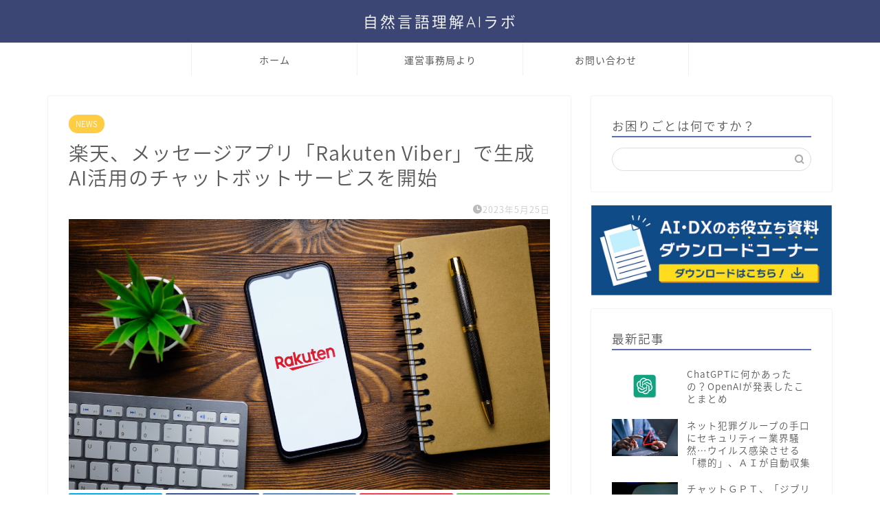

--- FILE ---
content_type: text/html; charset=UTF-8
request_url: http://ai-dx-lab.com/news88/
body_size: 22592
content:
<!DOCTYPE html>
<html lang="ja">
<head prefix="og: http://ogp.me/ns# fb: http://ogp.me/ns/fb# article: http://ogp.me/ns/article#">
<meta charset="utf-8">
<meta http-equiv="X-UA-Compatible" content="IE=edge">
<meta name="viewport" content="width=device-width, initial-scale=1">
<!-- ここからOGP -->
<meta property="og:type" content="blog">
<meta property="og:title" content="楽天、メッセージアプリ「Rakuten Viber」で生成AI活用のチャットボットサービスを開始｜自然言語理解AIラボ"> 
<meta property="og:url" content="http://ai-dx-lab.com/news88/"> 
<meta property="og:description" content="楽天グループのViber Media S.a.r.l.が提供するメッセージングアプリ「Rakuten Viber」は、O"> 
<meta property="og:image" content="http://ai-dx-lab.com/wp-content/uploads/2023/05/AdobeStock_399314164_Editorial_Use_Only-scaled.jpeg">
<meta property="og:site_name" content="自然言語理解AIラボ">
<meta property="fb:admins" content="">
<meta name="twitter:card" content="summary_large_image">
<meta name="twitter:site" content="@Roanna_Support">
<!-- ここまでOGP --> 

<meta name="description" itemprop="description" content="楽天グループのViber Media S.a.r.l.が提供するメッセージングアプリ「Rakuten Viber」は、O" >
<link rel="shortcut icon" href="http://ai-dx-lab.com/wp-content/themes/jin/favicon.ico">

<title>楽天、メッセージアプリ「Rakuten Viber」で生成AI活用のチャットボットサービスを開始｜自然言語理解AIラボ</title>
<meta name='robots' content='max-image-preview:large' />
<link rel='dns-prefetch' href='//ajax.googleapis.com' />
<link rel='dns-prefetch' href='//cdnjs.cloudflare.com' />
<link rel='dns-prefetch' href='//use.fontawesome.com' />
<link rel='dns-prefetch' href='//www.googletagmanager.com' />
<link rel="alternate" type="application/rss+xml" title="自然言語理解AIラボ &raquo; フィード" href="http://ai-dx-lab.com/feed/" />
<link rel="alternate" type="application/rss+xml" title="自然言語理解AIラボ &raquo; コメントフィード" href="http://ai-dx-lab.com/comments/feed/" />
<link rel="alternate" type="application/rss+xml" title="自然言語理解AIラボ &raquo; 楽天、メッセージアプリ「Rakuten Viber」で生成AI活用のチャットボットサービスを開始 のコメントのフィード" href="http://ai-dx-lab.com/news88/feed/" />
<link rel="alternate" title="oEmbed (JSON)" type="application/json+oembed" href="http://ai-dx-lab.com/wp-json/oembed/1.0/embed?url=http%3A%2F%2Fai-dx-lab.com%2Fnews88%2F" />
<link rel="alternate" title="oEmbed (XML)" type="text/xml+oembed" href="http://ai-dx-lab.com/wp-json/oembed/1.0/embed?url=http%3A%2F%2Fai-dx-lab.com%2Fnews88%2F&#038;format=xml" />
<style id='wp-img-auto-sizes-contain-inline-css' type='text/css'>
img:is([sizes=auto i],[sizes^="auto," i]){contain-intrinsic-size:3000px 1500px}
/*# sourceURL=wp-img-auto-sizes-contain-inline-css */
</style>
<style id='wp-emoji-styles-inline-css' type='text/css'>

	img.wp-smiley, img.emoji {
		display: inline !important;
		border: none !important;
		box-shadow: none !important;
		height: 1em !important;
		width: 1em !important;
		margin: 0 0.07em !important;
		vertical-align: -0.1em !important;
		background: none !important;
		padding: 0 !important;
	}
/*# sourceURL=wp-emoji-styles-inline-css */
</style>
<style id='wp-block-library-inline-css' type='text/css'>
:root{--wp-block-synced-color:#7a00df;--wp-block-synced-color--rgb:122,0,223;--wp-bound-block-color:var(--wp-block-synced-color);--wp-editor-canvas-background:#ddd;--wp-admin-theme-color:#007cba;--wp-admin-theme-color--rgb:0,124,186;--wp-admin-theme-color-darker-10:#006ba1;--wp-admin-theme-color-darker-10--rgb:0,107,160.5;--wp-admin-theme-color-darker-20:#005a87;--wp-admin-theme-color-darker-20--rgb:0,90,135;--wp-admin-border-width-focus:2px}@media (min-resolution:192dpi){:root{--wp-admin-border-width-focus:1.5px}}.wp-element-button{cursor:pointer}:root .has-very-light-gray-background-color{background-color:#eee}:root .has-very-dark-gray-background-color{background-color:#313131}:root .has-very-light-gray-color{color:#eee}:root .has-very-dark-gray-color{color:#313131}:root .has-vivid-green-cyan-to-vivid-cyan-blue-gradient-background{background:linear-gradient(135deg,#00d084,#0693e3)}:root .has-purple-crush-gradient-background{background:linear-gradient(135deg,#34e2e4,#4721fb 50%,#ab1dfe)}:root .has-hazy-dawn-gradient-background{background:linear-gradient(135deg,#faaca8,#dad0ec)}:root .has-subdued-olive-gradient-background{background:linear-gradient(135deg,#fafae1,#67a671)}:root .has-atomic-cream-gradient-background{background:linear-gradient(135deg,#fdd79a,#004a59)}:root .has-nightshade-gradient-background{background:linear-gradient(135deg,#330968,#31cdcf)}:root .has-midnight-gradient-background{background:linear-gradient(135deg,#020381,#2874fc)}:root{--wp--preset--font-size--normal:16px;--wp--preset--font-size--huge:42px}.has-regular-font-size{font-size:1em}.has-larger-font-size{font-size:2.625em}.has-normal-font-size{font-size:var(--wp--preset--font-size--normal)}.has-huge-font-size{font-size:var(--wp--preset--font-size--huge)}.has-text-align-center{text-align:center}.has-text-align-left{text-align:left}.has-text-align-right{text-align:right}.has-fit-text{white-space:nowrap!important}#end-resizable-editor-section{display:none}.aligncenter{clear:both}.items-justified-left{justify-content:flex-start}.items-justified-center{justify-content:center}.items-justified-right{justify-content:flex-end}.items-justified-space-between{justify-content:space-between}.screen-reader-text{border:0;clip-path:inset(50%);height:1px;margin:-1px;overflow:hidden;padding:0;position:absolute;width:1px;word-wrap:normal!important}.screen-reader-text:focus{background-color:#ddd;clip-path:none;color:#444;display:block;font-size:1em;height:auto;left:5px;line-height:normal;padding:15px 23px 14px;text-decoration:none;top:5px;width:auto;z-index:100000}html :where(.has-border-color){border-style:solid}html :where([style*=border-top-color]){border-top-style:solid}html :where([style*=border-right-color]){border-right-style:solid}html :where([style*=border-bottom-color]){border-bottom-style:solid}html :where([style*=border-left-color]){border-left-style:solid}html :where([style*=border-width]){border-style:solid}html :where([style*=border-top-width]){border-top-style:solid}html :where([style*=border-right-width]){border-right-style:solid}html :where([style*=border-bottom-width]){border-bottom-style:solid}html :where([style*=border-left-width]){border-left-style:solid}html :where(img[class*=wp-image-]){height:auto;max-width:100%}:where(figure){margin:0 0 1em}html :where(.is-position-sticky){--wp-admin--admin-bar--position-offset:var(--wp-admin--admin-bar--height,0px)}@media screen and (max-width:600px){html :where(.is-position-sticky){--wp-admin--admin-bar--position-offset:0px}}

/*# sourceURL=wp-block-library-inline-css */
</style><style id='wp-block-heading-inline-css' type='text/css'>
h1:where(.wp-block-heading).has-background,h2:where(.wp-block-heading).has-background,h3:where(.wp-block-heading).has-background,h4:where(.wp-block-heading).has-background,h5:where(.wp-block-heading).has-background,h6:where(.wp-block-heading).has-background{padding:1.25em 2.375em}h1.has-text-align-left[style*=writing-mode]:where([style*=vertical-lr]),h1.has-text-align-right[style*=writing-mode]:where([style*=vertical-rl]),h2.has-text-align-left[style*=writing-mode]:where([style*=vertical-lr]),h2.has-text-align-right[style*=writing-mode]:where([style*=vertical-rl]),h3.has-text-align-left[style*=writing-mode]:where([style*=vertical-lr]),h3.has-text-align-right[style*=writing-mode]:where([style*=vertical-rl]),h4.has-text-align-left[style*=writing-mode]:where([style*=vertical-lr]),h4.has-text-align-right[style*=writing-mode]:where([style*=vertical-rl]),h5.has-text-align-left[style*=writing-mode]:where([style*=vertical-lr]),h5.has-text-align-right[style*=writing-mode]:where([style*=vertical-rl]),h6.has-text-align-left[style*=writing-mode]:where([style*=vertical-lr]),h6.has-text-align-right[style*=writing-mode]:where([style*=vertical-rl]){rotate:180deg}
/*# sourceURL=http://ai-dx-lab.com/wp-includes/blocks/heading/style.min.css */
</style>
<style id='wp-block-image-inline-css' type='text/css'>
.wp-block-image>a,.wp-block-image>figure>a{display:inline-block}.wp-block-image img{box-sizing:border-box;height:auto;max-width:100%;vertical-align:bottom}@media not (prefers-reduced-motion){.wp-block-image img.hide{visibility:hidden}.wp-block-image img.show{animation:show-content-image .4s}}.wp-block-image[style*=border-radius] img,.wp-block-image[style*=border-radius]>a{border-radius:inherit}.wp-block-image.has-custom-border img{box-sizing:border-box}.wp-block-image.aligncenter{text-align:center}.wp-block-image.alignfull>a,.wp-block-image.alignwide>a{width:100%}.wp-block-image.alignfull img,.wp-block-image.alignwide img{height:auto;width:100%}.wp-block-image .aligncenter,.wp-block-image .alignleft,.wp-block-image .alignright,.wp-block-image.aligncenter,.wp-block-image.alignleft,.wp-block-image.alignright{display:table}.wp-block-image .aligncenter>figcaption,.wp-block-image .alignleft>figcaption,.wp-block-image .alignright>figcaption,.wp-block-image.aligncenter>figcaption,.wp-block-image.alignleft>figcaption,.wp-block-image.alignright>figcaption{caption-side:bottom;display:table-caption}.wp-block-image .alignleft{float:left;margin:.5em 1em .5em 0}.wp-block-image .alignright{float:right;margin:.5em 0 .5em 1em}.wp-block-image .aligncenter{margin-left:auto;margin-right:auto}.wp-block-image :where(figcaption){margin-bottom:1em;margin-top:.5em}.wp-block-image.is-style-circle-mask img{border-radius:9999px}@supports ((-webkit-mask-image:none) or (mask-image:none)) or (-webkit-mask-image:none){.wp-block-image.is-style-circle-mask img{border-radius:0;-webkit-mask-image:url('data:image/svg+xml;utf8,<svg viewBox="0 0 100 100" xmlns="http://www.w3.org/2000/svg"><circle cx="50" cy="50" r="50"/></svg>');mask-image:url('data:image/svg+xml;utf8,<svg viewBox="0 0 100 100" xmlns="http://www.w3.org/2000/svg"><circle cx="50" cy="50" r="50"/></svg>');mask-mode:alpha;-webkit-mask-position:center;mask-position:center;-webkit-mask-repeat:no-repeat;mask-repeat:no-repeat;-webkit-mask-size:contain;mask-size:contain}}:root :where(.wp-block-image.is-style-rounded img,.wp-block-image .is-style-rounded img){border-radius:9999px}.wp-block-image figure{margin:0}.wp-lightbox-container{display:flex;flex-direction:column;position:relative}.wp-lightbox-container img{cursor:zoom-in}.wp-lightbox-container img:hover+button{opacity:1}.wp-lightbox-container button{align-items:center;backdrop-filter:blur(16px) saturate(180%);background-color:#5a5a5a40;border:none;border-radius:4px;cursor:zoom-in;display:flex;height:20px;justify-content:center;opacity:0;padding:0;position:absolute;right:16px;text-align:center;top:16px;width:20px;z-index:100}@media not (prefers-reduced-motion){.wp-lightbox-container button{transition:opacity .2s ease}}.wp-lightbox-container button:focus-visible{outline:3px auto #5a5a5a40;outline:3px auto -webkit-focus-ring-color;outline-offset:3px}.wp-lightbox-container button:hover{cursor:pointer;opacity:1}.wp-lightbox-container button:focus{opacity:1}.wp-lightbox-container button:focus,.wp-lightbox-container button:hover,.wp-lightbox-container button:not(:hover):not(:active):not(.has-background){background-color:#5a5a5a40;border:none}.wp-lightbox-overlay{box-sizing:border-box;cursor:zoom-out;height:100vh;left:0;overflow:hidden;position:fixed;top:0;visibility:hidden;width:100%;z-index:100000}.wp-lightbox-overlay .close-button{align-items:center;cursor:pointer;display:flex;justify-content:center;min-height:40px;min-width:40px;padding:0;position:absolute;right:calc(env(safe-area-inset-right) + 16px);top:calc(env(safe-area-inset-top) + 16px);z-index:5000000}.wp-lightbox-overlay .close-button:focus,.wp-lightbox-overlay .close-button:hover,.wp-lightbox-overlay .close-button:not(:hover):not(:active):not(.has-background){background:none;border:none}.wp-lightbox-overlay .lightbox-image-container{height:var(--wp--lightbox-container-height);left:50%;overflow:hidden;position:absolute;top:50%;transform:translate(-50%,-50%);transform-origin:top left;width:var(--wp--lightbox-container-width);z-index:9999999999}.wp-lightbox-overlay .wp-block-image{align-items:center;box-sizing:border-box;display:flex;height:100%;justify-content:center;margin:0;position:relative;transform-origin:0 0;width:100%;z-index:3000000}.wp-lightbox-overlay .wp-block-image img{height:var(--wp--lightbox-image-height);min-height:var(--wp--lightbox-image-height);min-width:var(--wp--lightbox-image-width);width:var(--wp--lightbox-image-width)}.wp-lightbox-overlay .wp-block-image figcaption{display:none}.wp-lightbox-overlay button{background:none;border:none}.wp-lightbox-overlay .scrim{background-color:#fff;height:100%;opacity:.9;position:absolute;width:100%;z-index:2000000}.wp-lightbox-overlay.active{visibility:visible}@media not (prefers-reduced-motion){.wp-lightbox-overlay.active{animation:turn-on-visibility .25s both}.wp-lightbox-overlay.active img{animation:turn-on-visibility .35s both}.wp-lightbox-overlay.show-closing-animation:not(.active){animation:turn-off-visibility .35s both}.wp-lightbox-overlay.show-closing-animation:not(.active) img{animation:turn-off-visibility .25s both}.wp-lightbox-overlay.zoom.active{animation:none;opacity:1;visibility:visible}.wp-lightbox-overlay.zoom.active .lightbox-image-container{animation:lightbox-zoom-in .4s}.wp-lightbox-overlay.zoom.active .lightbox-image-container img{animation:none}.wp-lightbox-overlay.zoom.active .scrim{animation:turn-on-visibility .4s forwards}.wp-lightbox-overlay.zoom.show-closing-animation:not(.active){animation:none}.wp-lightbox-overlay.zoom.show-closing-animation:not(.active) .lightbox-image-container{animation:lightbox-zoom-out .4s}.wp-lightbox-overlay.zoom.show-closing-animation:not(.active) .lightbox-image-container img{animation:none}.wp-lightbox-overlay.zoom.show-closing-animation:not(.active) .scrim{animation:turn-off-visibility .4s forwards}}@keyframes show-content-image{0%{visibility:hidden}99%{visibility:hidden}to{visibility:visible}}@keyframes turn-on-visibility{0%{opacity:0}to{opacity:1}}@keyframes turn-off-visibility{0%{opacity:1;visibility:visible}99%{opacity:0;visibility:visible}to{opacity:0;visibility:hidden}}@keyframes lightbox-zoom-in{0%{transform:translate(calc((-100vw + var(--wp--lightbox-scrollbar-width))/2 + var(--wp--lightbox-initial-left-position)),calc(-50vh + var(--wp--lightbox-initial-top-position))) scale(var(--wp--lightbox-scale))}to{transform:translate(-50%,-50%) scale(1)}}@keyframes lightbox-zoom-out{0%{transform:translate(-50%,-50%) scale(1);visibility:visible}99%{visibility:visible}to{transform:translate(calc((-100vw + var(--wp--lightbox-scrollbar-width))/2 + var(--wp--lightbox-initial-left-position)),calc(-50vh + var(--wp--lightbox-initial-top-position))) scale(var(--wp--lightbox-scale));visibility:hidden}}
/*# sourceURL=http://ai-dx-lab.com/wp-includes/blocks/image/style.min.css */
</style>
<style id='wp-block-paragraph-inline-css' type='text/css'>
.is-small-text{font-size:.875em}.is-regular-text{font-size:1em}.is-large-text{font-size:2.25em}.is-larger-text{font-size:3em}.has-drop-cap:not(:focus):first-letter{float:left;font-size:8.4em;font-style:normal;font-weight:100;line-height:.68;margin:.05em .1em 0 0;text-transform:uppercase}body.rtl .has-drop-cap:not(:focus):first-letter{float:none;margin-left:.1em}p.has-drop-cap.has-background{overflow:hidden}:root :where(p.has-background){padding:1.25em 2.375em}:where(p.has-text-color:not(.has-link-color)) a{color:inherit}p.has-text-align-left[style*="writing-mode:vertical-lr"],p.has-text-align-right[style*="writing-mode:vertical-rl"]{rotate:180deg}
/*# sourceURL=http://ai-dx-lab.com/wp-includes/blocks/paragraph/style.min.css */
</style>
<style id='global-styles-inline-css' type='text/css'>
:root{--wp--preset--aspect-ratio--square: 1;--wp--preset--aspect-ratio--4-3: 4/3;--wp--preset--aspect-ratio--3-4: 3/4;--wp--preset--aspect-ratio--3-2: 3/2;--wp--preset--aspect-ratio--2-3: 2/3;--wp--preset--aspect-ratio--16-9: 16/9;--wp--preset--aspect-ratio--9-16: 9/16;--wp--preset--color--black: #000000;--wp--preset--color--cyan-bluish-gray: #abb8c3;--wp--preset--color--white: #ffffff;--wp--preset--color--pale-pink: #f78da7;--wp--preset--color--vivid-red: #cf2e2e;--wp--preset--color--luminous-vivid-orange: #ff6900;--wp--preset--color--luminous-vivid-amber: #fcb900;--wp--preset--color--light-green-cyan: #7bdcb5;--wp--preset--color--vivid-green-cyan: #00d084;--wp--preset--color--pale-cyan-blue: #8ed1fc;--wp--preset--color--vivid-cyan-blue: #0693e3;--wp--preset--color--vivid-purple: #9b51e0;--wp--preset--gradient--vivid-cyan-blue-to-vivid-purple: linear-gradient(135deg,rgb(6,147,227) 0%,rgb(155,81,224) 100%);--wp--preset--gradient--light-green-cyan-to-vivid-green-cyan: linear-gradient(135deg,rgb(122,220,180) 0%,rgb(0,208,130) 100%);--wp--preset--gradient--luminous-vivid-amber-to-luminous-vivid-orange: linear-gradient(135deg,rgb(252,185,0) 0%,rgb(255,105,0) 100%);--wp--preset--gradient--luminous-vivid-orange-to-vivid-red: linear-gradient(135deg,rgb(255,105,0) 0%,rgb(207,46,46) 100%);--wp--preset--gradient--very-light-gray-to-cyan-bluish-gray: linear-gradient(135deg,rgb(238,238,238) 0%,rgb(169,184,195) 100%);--wp--preset--gradient--cool-to-warm-spectrum: linear-gradient(135deg,rgb(74,234,220) 0%,rgb(151,120,209) 20%,rgb(207,42,186) 40%,rgb(238,44,130) 60%,rgb(251,105,98) 80%,rgb(254,248,76) 100%);--wp--preset--gradient--blush-light-purple: linear-gradient(135deg,rgb(255,206,236) 0%,rgb(152,150,240) 100%);--wp--preset--gradient--blush-bordeaux: linear-gradient(135deg,rgb(254,205,165) 0%,rgb(254,45,45) 50%,rgb(107,0,62) 100%);--wp--preset--gradient--luminous-dusk: linear-gradient(135deg,rgb(255,203,112) 0%,rgb(199,81,192) 50%,rgb(65,88,208) 100%);--wp--preset--gradient--pale-ocean: linear-gradient(135deg,rgb(255,245,203) 0%,rgb(182,227,212) 50%,rgb(51,167,181) 100%);--wp--preset--gradient--electric-grass: linear-gradient(135deg,rgb(202,248,128) 0%,rgb(113,206,126) 100%);--wp--preset--gradient--midnight: linear-gradient(135deg,rgb(2,3,129) 0%,rgb(40,116,252) 100%);--wp--preset--font-size--small: 13px;--wp--preset--font-size--medium: 20px;--wp--preset--font-size--large: 36px;--wp--preset--font-size--x-large: 42px;--wp--preset--spacing--20: 0.44rem;--wp--preset--spacing--30: 0.67rem;--wp--preset--spacing--40: 1rem;--wp--preset--spacing--50: 1.5rem;--wp--preset--spacing--60: 2.25rem;--wp--preset--spacing--70: 3.38rem;--wp--preset--spacing--80: 5.06rem;--wp--preset--shadow--natural: 6px 6px 9px rgba(0, 0, 0, 0.2);--wp--preset--shadow--deep: 12px 12px 50px rgba(0, 0, 0, 0.4);--wp--preset--shadow--sharp: 6px 6px 0px rgba(0, 0, 0, 0.2);--wp--preset--shadow--outlined: 6px 6px 0px -3px rgb(255, 255, 255), 6px 6px rgb(0, 0, 0);--wp--preset--shadow--crisp: 6px 6px 0px rgb(0, 0, 0);}:where(.is-layout-flex){gap: 0.5em;}:where(.is-layout-grid){gap: 0.5em;}body .is-layout-flex{display: flex;}.is-layout-flex{flex-wrap: wrap;align-items: center;}.is-layout-flex > :is(*, div){margin: 0;}body .is-layout-grid{display: grid;}.is-layout-grid > :is(*, div){margin: 0;}:where(.wp-block-columns.is-layout-flex){gap: 2em;}:where(.wp-block-columns.is-layout-grid){gap: 2em;}:where(.wp-block-post-template.is-layout-flex){gap: 1.25em;}:where(.wp-block-post-template.is-layout-grid){gap: 1.25em;}.has-black-color{color: var(--wp--preset--color--black) !important;}.has-cyan-bluish-gray-color{color: var(--wp--preset--color--cyan-bluish-gray) !important;}.has-white-color{color: var(--wp--preset--color--white) !important;}.has-pale-pink-color{color: var(--wp--preset--color--pale-pink) !important;}.has-vivid-red-color{color: var(--wp--preset--color--vivid-red) !important;}.has-luminous-vivid-orange-color{color: var(--wp--preset--color--luminous-vivid-orange) !important;}.has-luminous-vivid-amber-color{color: var(--wp--preset--color--luminous-vivid-amber) !important;}.has-light-green-cyan-color{color: var(--wp--preset--color--light-green-cyan) !important;}.has-vivid-green-cyan-color{color: var(--wp--preset--color--vivid-green-cyan) !important;}.has-pale-cyan-blue-color{color: var(--wp--preset--color--pale-cyan-blue) !important;}.has-vivid-cyan-blue-color{color: var(--wp--preset--color--vivid-cyan-blue) !important;}.has-vivid-purple-color{color: var(--wp--preset--color--vivid-purple) !important;}.has-black-background-color{background-color: var(--wp--preset--color--black) !important;}.has-cyan-bluish-gray-background-color{background-color: var(--wp--preset--color--cyan-bluish-gray) !important;}.has-white-background-color{background-color: var(--wp--preset--color--white) !important;}.has-pale-pink-background-color{background-color: var(--wp--preset--color--pale-pink) !important;}.has-vivid-red-background-color{background-color: var(--wp--preset--color--vivid-red) !important;}.has-luminous-vivid-orange-background-color{background-color: var(--wp--preset--color--luminous-vivid-orange) !important;}.has-luminous-vivid-amber-background-color{background-color: var(--wp--preset--color--luminous-vivid-amber) !important;}.has-light-green-cyan-background-color{background-color: var(--wp--preset--color--light-green-cyan) !important;}.has-vivid-green-cyan-background-color{background-color: var(--wp--preset--color--vivid-green-cyan) !important;}.has-pale-cyan-blue-background-color{background-color: var(--wp--preset--color--pale-cyan-blue) !important;}.has-vivid-cyan-blue-background-color{background-color: var(--wp--preset--color--vivid-cyan-blue) !important;}.has-vivid-purple-background-color{background-color: var(--wp--preset--color--vivid-purple) !important;}.has-black-border-color{border-color: var(--wp--preset--color--black) !important;}.has-cyan-bluish-gray-border-color{border-color: var(--wp--preset--color--cyan-bluish-gray) !important;}.has-white-border-color{border-color: var(--wp--preset--color--white) !important;}.has-pale-pink-border-color{border-color: var(--wp--preset--color--pale-pink) !important;}.has-vivid-red-border-color{border-color: var(--wp--preset--color--vivid-red) !important;}.has-luminous-vivid-orange-border-color{border-color: var(--wp--preset--color--luminous-vivid-orange) !important;}.has-luminous-vivid-amber-border-color{border-color: var(--wp--preset--color--luminous-vivid-amber) !important;}.has-light-green-cyan-border-color{border-color: var(--wp--preset--color--light-green-cyan) !important;}.has-vivid-green-cyan-border-color{border-color: var(--wp--preset--color--vivid-green-cyan) !important;}.has-pale-cyan-blue-border-color{border-color: var(--wp--preset--color--pale-cyan-blue) !important;}.has-vivid-cyan-blue-border-color{border-color: var(--wp--preset--color--vivid-cyan-blue) !important;}.has-vivid-purple-border-color{border-color: var(--wp--preset--color--vivid-purple) !important;}.has-vivid-cyan-blue-to-vivid-purple-gradient-background{background: var(--wp--preset--gradient--vivid-cyan-blue-to-vivid-purple) !important;}.has-light-green-cyan-to-vivid-green-cyan-gradient-background{background: var(--wp--preset--gradient--light-green-cyan-to-vivid-green-cyan) !important;}.has-luminous-vivid-amber-to-luminous-vivid-orange-gradient-background{background: var(--wp--preset--gradient--luminous-vivid-amber-to-luminous-vivid-orange) !important;}.has-luminous-vivid-orange-to-vivid-red-gradient-background{background: var(--wp--preset--gradient--luminous-vivid-orange-to-vivid-red) !important;}.has-very-light-gray-to-cyan-bluish-gray-gradient-background{background: var(--wp--preset--gradient--very-light-gray-to-cyan-bluish-gray) !important;}.has-cool-to-warm-spectrum-gradient-background{background: var(--wp--preset--gradient--cool-to-warm-spectrum) !important;}.has-blush-light-purple-gradient-background{background: var(--wp--preset--gradient--blush-light-purple) !important;}.has-blush-bordeaux-gradient-background{background: var(--wp--preset--gradient--blush-bordeaux) !important;}.has-luminous-dusk-gradient-background{background: var(--wp--preset--gradient--luminous-dusk) !important;}.has-pale-ocean-gradient-background{background: var(--wp--preset--gradient--pale-ocean) !important;}.has-electric-grass-gradient-background{background: var(--wp--preset--gradient--electric-grass) !important;}.has-midnight-gradient-background{background: var(--wp--preset--gradient--midnight) !important;}.has-small-font-size{font-size: var(--wp--preset--font-size--small) !important;}.has-medium-font-size{font-size: var(--wp--preset--font-size--medium) !important;}.has-large-font-size{font-size: var(--wp--preset--font-size--large) !important;}.has-x-large-font-size{font-size: var(--wp--preset--font-size--x-large) !important;}
/*# sourceURL=global-styles-inline-css */
</style>

<style id='classic-theme-styles-inline-css' type='text/css'>
/*! This file is auto-generated */
.wp-block-button__link{color:#fff;background-color:#32373c;border-radius:9999px;box-shadow:none;text-decoration:none;padding:calc(.667em + 2px) calc(1.333em + 2px);font-size:1.125em}.wp-block-file__button{background:#32373c;color:#fff;text-decoration:none}
/*# sourceURL=/wp-includes/css/classic-themes.min.css */
</style>
<link rel='stylesheet' id='toc-screen-css' href='http://ai-dx-lab.com/wp-content/plugins/table-of-contents-plus/screen.min.css?ver=2106' type='text/css' media='all' />
<link rel='stylesheet' id='theme-style-css' href='http://ai-dx-lab.com/wp-content/themes/jin/style.css?ver=6.9' type='text/css' media='all' />
<link rel='stylesheet' id='fontawesome-style-css' href='https://use.fontawesome.com/releases/v5.6.3/css/all.css?ver=6.9' type='text/css' media='all' />
<link rel='stylesheet' id='swiper-style-css' href='https://cdnjs.cloudflare.com/ajax/libs/Swiper/4.0.7/css/swiper.min.css?ver=6.9' type='text/css' media='all' />

<!-- Google アナリティクス スニペット (Site Kit が追加) -->
<script type="text/javascript" src="https://www.googletagmanager.com/gtag/js?id=GT-T9BH5F6" id="google_gtagjs-js" async></script>
<script type="text/javascript" id="google_gtagjs-js-after">
/* <![CDATA[ */
window.dataLayer = window.dataLayer || [];function gtag(){dataLayer.push(arguments);}
gtag("js", new Date());
gtag("set", "developer_id.dZTNiMT", true);
gtag("config", "GT-T9BH5F6");
//# sourceURL=google_gtagjs-js-after
/* ]]> */
</script>

<!-- (ここまで) Google アナリティクス スニペット (Site Kit が追加) -->
<link rel="https://api.w.org/" href="http://ai-dx-lab.com/wp-json/" /><link rel="alternate" title="JSON" type="application/json" href="http://ai-dx-lab.com/wp-json/wp/v2/posts/777" /><link rel="canonical" href="http://ai-dx-lab.com/news88/" />
<link rel='shortlink' href='http://ai-dx-lab.com/?p=777' />
<meta name="generator" content="Site Kit by Google 1.103.0" />	<style type="text/css">
		#wrapper{
							background-color: #fff;
				background-image: url();
					}
		.related-entry-headline-text span:before,
		#comment-title span:before,
		#reply-title span:before{
			background-color: #596eba;
			border-color: #596eba!important;
		}
		
		#breadcrumb:after,
		#page-top a{	
			background-color: #3b4675;
		}
				footer{
			background-color: #3b4675;
		}
		.footer-inner a,
		#copyright,
		#copyright-center{
			border-color: #fff!important;
			color: #fff!important;
		}
		#footer-widget-area
		{
			border-color: #fff!important;
		}
				.page-top-footer a{
			color: #3b4675!important;
		}
				#breadcrumb ul li,
		#breadcrumb ul li a{
			color: #3b4675!important;
		}
		
		body,
		a,
		a:link,
		a:visited,
		.my-profile,
		.widgettitle,
		.tabBtn-mag label{
			color: #5b5b5b;
		}
		a:hover{
			color: #008db7;
		}
						.widget_nav_menu ul > li > a:before,
		.widget_categories ul > li > a:before,
		.widget_pages ul > li > a:before,
		.widget_recent_entries ul > li > a:before,
		.widget_archive ul > li > a:before,
		.widget_archive form:after,
		.widget_categories form:after,
		.widget_nav_menu ul > li > ul.sub-menu > li > a:before,
		.widget_categories ul > li > .children > li > a:before,
		.widget_pages ul > li > .children > li > a:before,
		.widget_nav_menu ul > li > ul.sub-menu > li > ul.sub-menu li > a:before,
		.widget_categories ul > li > .children > li > .children li > a:before,
		.widget_pages ul > li > .children > li > .children li > a:before{
			color: #596eba;
		}
		.widget_nav_menu ul .sub-menu .sub-menu li a:before{
			background-color: #5b5b5b!important;
		}
		footer .footer-widget,
		footer .footer-widget a,
		footer .footer-widget ul li,
		.footer-widget.widget_nav_menu ul > li > a:before,
		.footer-widget.widget_categories ul > li > a:before,
		.footer-widget.widget_recent_entries ul > li > a:before,
		.footer-widget.widget_pages ul > li > a:before,
		.footer-widget.widget_archive ul > li > a:before,
		footer .widget_tag_cloud .tagcloud a:before{
			color: #fff!important;
			border-color: #fff!important;
		}
		footer .footer-widget .widgettitle{
			color: #fff!important;
			border-color: #ffcd44!important;
		}
		footer .widget_nav_menu ul .children .children li a:before,
		footer .widget_categories ul .children .children li a:before,
		footer .widget_nav_menu ul .sub-menu .sub-menu li a:before{
			background-color: #fff!important;
		}
		#drawernav a:hover,
		.post-list-title,
		#prev-next p,
		#toc_container .toc_list li a{
			color: #5b5b5b!important;
		}
		
		#header-box{
			background-color: #3b4675;
		}
						@media (min-width: 768px) {
		#header-box .header-box10-bg:before,
		#header-box .header-box11-bg:before{
			border-radius: 2px;
		}
		}
										@media (min-width: 768px) {
			.top-image-meta{
				margin-top: calc(0px - 30px);
			}
		}
		@media (min-width: 1200px) {
			.top-image-meta{
				margin-top: calc(0px);
			}
		}
				.pickup-contents:before{
			background-color: #3b4675!important;
		}
		
		.main-image-text{
			color: #555;
		}
		.main-image-text-sub{
			color: #555;
		}
		
				@media (min-width: 481px) {
			#site-info{
				padding-top: 15px!important;
				padding-bottom: 15px!important;
			}
		}
		
		#site-info span a{
			color: #f4f4f4!important;
		}
		
				#headmenu .headsns .line a svg{
			fill: #f4f4f4!important;
		}
		#headmenu .headsns a,
		#headmenu{
			color: #f4f4f4!important;
			border-color:#f4f4f4!important;
		}
						.profile-follow .line-sns a svg{
			fill: #596eba!important;
		}
		.profile-follow .line-sns a:hover svg{
			fill: #ffcd44!important;
		}
		.profile-follow a{
			color: #596eba!important;
			border-color:#596eba!important;
		}
		.profile-follow a:hover,
		#headmenu .headsns a:hover{
			color:#ffcd44!important;
			border-color:#ffcd44!important;
		}
				.search-box:hover{
			color:#ffcd44!important;
			border-color:#ffcd44!important;
		}
				#header #headmenu .headsns .line a:hover svg{
			fill:#ffcd44!important;
		}
		.cps-icon-bar,
		#navtoggle:checked + .sp-menu-open .cps-icon-bar{
			background-color: #f4f4f4;
		}
		#nav-container{
			background-color: #fff;
		}
		.menu-box .menu-item svg{
			fill:#5b5b5b;
		}
		#drawernav ul.menu-box > li > a,
		#drawernav2 ul.menu-box > li > a,
		#drawernav3 ul.menu-box > li > a,
		#drawernav4 ul.menu-box > li > a,
		#drawernav5 ul.menu-box > li > a,
		#drawernav ul.menu-box > li.menu-item-has-children:after,
		#drawernav2 ul.menu-box > li.menu-item-has-children:after,
		#drawernav3 ul.menu-box > li.menu-item-has-children:after,
		#drawernav4 ul.menu-box > li.menu-item-has-children:after,
		#drawernav5 ul.menu-box > li.menu-item-has-children:after{
			color: #5b5b5b!important;
		}
		#drawernav ul.menu-box li a,
		#drawernav2 ul.menu-box li a,
		#drawernav3 ul.menu-box li a,
		#drawernav4 ul.menu-box li a,
		#drawernav5 ul.menu-box li a{
			font-size: 14px!important;
		}
		#drawernav3 ul.menu-box > li{
			color: #5b5b5b!important;
		}
		#drawernav4 .menu-box > .menu-item > a:after,
		#drawernav3 .menu-box > .menu-item > a:after,
		#drawernav .menu-box > .menu-item > a:after{
			background-color: #5b5b5b!important;
		}
		#drawernav2 .menu-box > .menu-item:hover,
		#drawernav5 .menu-box > .menu-item:hover{
			border-top-color: #596eba!important;
		}
				.cps-info-bar a{
			background-color: #ffcd44!important;
		}
				@media (min-width: 768px) {
			.post-list-mag .post-list-item:not(:nth-child(2n)){
				margin-right: 2.6%;
			}
		}
				@media (min-width: 768px) {
			#tab-1:checked ~ .tabBtn-mag li [for="tab-1"]:after,
			#tab-2:checked ~ .tabBtn-mag li [for="tab-2"]:after,
			#tab-3:checked ~ .tabBtn-mag li [for="tab-3"]:after,
			#tab-4:checked ~ .tabBtn-mag li [for="tab-4"]:after{
				border-top-color: #596eba!important;
			}
			.tabBtn-mag label{
				border-bottom-color: #596eba!important;
			}
		}
		#tab-1:checked ~ .tabBtn-mag li [for="tab-1"],
		#tab-2:checked ~ .tabBtn-mag li [for="tab-2"],
		#tab-3:checked ~ .tabBtn-mag li [for="tab-3"],
		#tab-4:checked ~ .tabBtn-mag li [for="tab-4"],
		#prev-next a.next:after,
		#prev-next a.prev:after,
		.more-cat-button a:hover span:before{
			background-color: #596eba!important;
		}
		

		.swiper-slide .post-list-cat,
		.post-list-mag .post-list-cat,
		.post-list-mag3col .post-list-cat,
		.post-list-mag-sp1col .post-list-cat,
		.swiper-pagination-bullet-active,
		.pickup-cat,
		.post-list .post-list-cat,
		#breadcrumb .bcHome a:hover span:before,
		.popular-item:nth-child(1) .pop-num,
		.popular-item:nth-child(2) .pop-num,
		.popular-item:nth-child(3) .pop-num{
			background-color: #ffcd44!important;
		}
		.sidebar-btn a,
		.profile-sns-menu{
			background-color: #ffcd44!important;
		}
		.sp-sns-menu a,
		.pickup-contents-box a:hover .pickup-title{
			border-color: #596eba!important;
			color: #596eba!important;
		}
				.pro-line svg{
			fill: #596eba!important;
		}
		.cps-post-cat a,
		.meta-cat,
		.popular-cat{
			background-color: #ffcd44!important;
			border-color: #ffcd44!important;
		}
		.tagicon,
		.tag-box a,
		#toc_container .toc_list > li,
		#toc_container .toc_title{
			color: #596eba!important;
		}
		.widget_tag_cloud a::before{
			color: #5b5b5b!important;
		}
		.tag-box a,
		#toc_container:before{
			border-color: #596eba!important;
		}
		.cps-post-cat a:hover{
			color: #008db7!important;
		}
		.pagination li:not([class*="current"]) a:hover,
		.widget_tag_cloud a:hover{
			background-color: #596eba!important;
		}
		.pagination li:not([class*="current"]) a:hover{
			opacity: 0.5!important;
		}
		.pagination li.current a{
			background-color: #596eba!important;
			border-color: #596eba!important;
		}
		.nextpage a:hover span {
			color: #596eba!important;
			border-color: #596eba!important;
		}
		.cta-content:before{
			background-color: #1cbdc9!important;
		}
		.cta-text,
		.info-title{
			color: #fff!important;
		}
		#footer-widget-area.footer_style1 .widgettitle{
			border-color: #ffcd44!important;
		}
		.sidebar_style1 .widgettitle,
		.sidebar_style5 .widgettitle{
			border-color: #596eba!important;
		}
		.sidebar_style2 .widgettitle,
		.sidebar_style4 .widgettitle,
		.sidebar_style6 .widgettitle,
		#home-bottom-widget .widgettitle,
		#home-top-widget .widgettitle,
		#post-bottom-widget .widgettitle,
		#post-top-widget .widgettitle{
			background-color: #596eba!important;
		}
		#home-bottom-widget .widget_search .search-box input[type="submit"],
		#home-top-widget .widget_search .search-box input[type="submit"],
		#post-bottom-widget .widget_search .search-box input[type="submit"],
		#post-top-widget .widget_search .search-box input[type="submit"]{
			background-color: #ffcd44!important;
		}
		
		.tn-logo-size{
			font-size: 160%!important;
		}
		@media (min-width: 481px) {
		.tn-logo-size img{
			width: calc(160%*0.5)!important;
		}
		}
		@media (min-width: 768px) {
		.tn-logo-size img{
			width: calc(160%*2.2)!important;
		}
		}
		@media (min-width: 1200px) {
		.tn-logo-size img{
			width: 160%!important;
		}
		}
		.sp-logo-size{
			font-size: 100%!important;
		}
		.sp-logo-size img{
			width: 100%!important;
		}
				.cps-post-main ul > li:before,
		.cps-post-main ol > li:before{
			background-color: #ffcd44!important;
		}
		.profile-card .profile-title{
			background-color: #596eba!important;
		}
		.profile-card{
			border-color: #596eba!important;
		}
		.cps-post-main a{
			color:#008db7;
		}
		.cps-post-main .marker{
			background: -webkit-linear-gradient( transparent 60%, #ffcedb 0% ) ;
			background: linear-gradient( transparent 60%, #ffcedb 0% ) ;
		}
		.cps-post-main .marker2{
			background: -webkit-linear-gradient( transparent 60%, #a9eaf2 0% ) ;
			background: linear-gradient( transparent 60%, #a9eaf2 0% ) ;
		}
		.cps-post-main .jic-sc{
			color:#e9546b;
		}
		
		
		.simple-box1{
			border-color:#ef9b9b!important;
		}
		.simple-box2{
			border-color:#f2bf7d!important;
		}
		.simple-box3{
			border-color:#b5e28a!important;
		}
		.simple-box4{
			border-color:#7badd8!important;
		}
		.simple-box4:before{
			background-color: #7badd8;
		}
		.simple-box5{
			border-color:#e896c7!important;
		}
		.simple-box5:before{
			background-color: #e896c7;
		}
		.simple-box6{
			background-color:#fffdef!important;
		}
		.simple-box7{
			border-color:#def1f9!important;
		}
		.simple-box7:before{
			background-color:#def1f9!important;
		}
		.simple-box8{
			border-color:#96ddc1!important;
		}
		.simple-box8:before{
			background-color:#96ddc1!important;
		}
		.simple-box9:before{
			background-color:#e1c0e8!important;
		}
				.simple-box9:after{
			border-color:#e1c0e8 #e1c0e8 #fff #fff!important;
		}
				
		.kaisetsu-box1:before,
		.kaisetsu-box1-title{
			background-color:#ffb49e!important;
		}
		.kaisetsu-box2{
			border-color:#89c2f4!important;
		}
		.kaisetsu-box2-title{
			background-color:#89c2f4!important;
		}
		.kaisetsu-box4{
			border-color:#ea91a9!important;
		}
		.kaisetsu-box4-title{
			background-color:#ea91a9!important;
		}
		.kaisetsu-box5:before{
			background-color:#57b3ba!important;
		}
		.kaisetsu-box5-title{
			background-color:#57b3ba!important;
		}
		
		.concept-box1{
			border-color:#85db8f!important;
		}
		.concept-box1:after{
			background-color:#85db8f!important;
		}
		.concept-box1:before{
			content:"ポイント"!important;
			color:#85db8f!important;
		}
		.concept-box2{
			border-color:#f7cf6a!important;
		}
		.concept-box2:after{
			background-color:#f7cf6a!important;
		}
		.concept-box2:before{
			content:"注意点"!important;
			color:#f7cf6a!important;
		}
		.concept-box3{
			border-color:#86cee8!important;
		}
		.concept-box3:after{
			background-color:#86cee8!important;
		}
		.concept-box3:before{
			content:"良い例"!important;
			color:#86cee8!important;
		}
		.concept-box4{
			border-color:#ed8989!important;
		}
		.concept-box4:after{
			background-color:#ed8989!important;
		}
		.concept-box4:before{
			content:"悪い例"!important;
			color:#ed8989!important;
		}
		.concept-box5{
			border-color:#9e9e9e!important;
		}
		.concept-box5:after{
			background-color:#9e9e9e!important;
		}
		.concept-box5:before{
			content:"参考"!important;
			color:#9e9e9e!important;
		}
		.concept-box6{
			border-color:#8eaced!important;
		}
		.concept-box6:after{
			background-color:#8eaced!important;
		}
		.concept-box6:before{
			content:"メモ"!important;
			color:#8eaced!important;
		}
		
		.innerlink-box1,
		.blog-card{
			border-color:#73bc9b!important;
		}
		.innerlink-box1-title{
			background-color:#73bc9b!important;
			border-color:#73bc9b!important;
		}
		.innerlink-box1:before,
		.blog-card-hl-box{
			background-color:#73bc9b!important;
		}
				
		.jin-ac-box01-title::after{
			color: #596eba;
		}
		
		.color-button01 a,
		.color-button01 a:hover,
		.color-button01:before{
			background-color: #008db7!important;
		}
		.top-image-btn-color a,
		.top-image-btn-color a:hover,
		.top-image-btn-color:before{
			background-color: #ffcd44!important;
		}
		.color-button02 a,
		.color-button02 a:hover,
		.color-button02:before{
			background-color: #d9333f!important;
		}
		
		.color-button01-big a,
		.color-button01-big a:hover,
		.color-button01-big:before{
			background-color: #3296d1!important;
		}
		.color-button01-big a,
		.color-button01-big:before{
			border-radius: 5px!important;
		}
		.color-button01-big a{
			padding-top: 20px!important;
			padding-bottom: 20px!important;
		}
		
		.color-button02-big a,
		.color-button02-big a:hover,
		.color-button02-big:before{
			background-color: #83d159!important;
		}
		.color-button02-big a,
		.color-button02-big:before{
			border-radius: 5px!important;
		}
		.color-button02-big a{
			padding-top: 20px!important;
			padding-bottom: 20px!important;
		}
				.color-button01-big{
			width: 75%!important;
		}
		.color-button02-big{
			width: 75%!important;
		}
				
		
					.top-image-btn-color:before,
			.color-button01:before,
			.color-button02:before,
			.color-button01-big:before,
			.color-button02-big:before{
				bottom: -1px;
				left: -1px;
				width: 100%;
				height: 100%;
				border-radius: 6px;
				box-shadow: 0px 1px 5px 0px rgba(0, 0, 0, 0.25);
				-webkit-transition: all .4s;
				transition: all .4s;
			}
			.top-image-btn-color a:hover,
			.color-button01 a:hover,
			.color-button02 a:hover,
			.color-button01-big a:hover,
			.color-button02-big a:hover{
				-webkit-transform: translateY(2px);
				transform: translateY(2px);
				-webkit-filter: brightness(0.95);
				 filter: brightness(0.95);
			}
			.top-image-btn-color:hover:before,
			.color-button01:hover:before,
			.color-button02:hover:before,
			.color-button01-big:hover:before,
			.color-button02-big:hover:before{
				-webkit-transform: translateY(2px);
				transform: translateY(2px);
				box-shadow: none!important;
			}
				
		.h2-style01 h2,
		.h2-style02 h2:before,
		.h2-style03 h2,
		.h2-style04 h2:before,
		.h2-style05 h2,
		.h2-style07 h2:before,
		.h2-style07 h2:after,
		.h3-style03 h3:before,
		.h3-style02 h3:before,
		.h3-style05 h3:before,
		.h3-style07 h3:before,
		.h2-style08 h2:after,
		.h2-style10 h2:before,
		.h2-style10 h2:after,
		.h3-style02 h3:after,
		.h4-style02 h4:before{
			background-color: #596eba!important;
		}
		.h3-style01 h3,
		.h3-style04 h3,
		.h3-style05 h3,
		.h3-style06 h3,
		.h4-style01 h4,
		.h2-style02 h2,
		.h2-style08 h2,
		.h2-style08 h2:before,
		.h2-style09 h2,
		.h4-style03 h4{
			border-color: #596eba!important;
		}
		.h2-style05 h2:before{
			border-top-color: #596eba!important;
		}
		.h2-style06 h2:before,
		.sidebar_style3 .widgettitle:after{
			background-image: linear-gradient(
				-45deg,
				transparent 25%,
				#596eba 25%,
				#596eba 50%,
				transparent 50%,
				transparent 75%,
				#596eba 75%,
				#596eba			);
		}
				.jin-h2-icons.h2-style02 h2 .jic:before,
		.jin-h2-icons.h2-style04 h2 .jic:before,
		.jin-h2-icons.h2-style06 h2 .jic:before,
		.jin-h2-icons.h2-style07 h2 .jic:before,
		.jin-h2-icons.h2-style08 h2 .jic:before,
		.jin-h2-icons.h2-style09 h2 .jic:before,
		.jin-h2-icons.h2-style10 h2 .jic:before,
		.jin-h3-icons.h3-style01 h3 .jic:before,
		.jin-h3-icons.h3-style02 h3 .jic:before,
		.jin-h3-icons.h3-style03 h3 .jic:before,
		.jin-h3-icons.h3-style04 h3 .jic:before,
		.jin-h3-icons.h3-style05 h3 .jic:before,
		.jin-h3-icons.h3-style06 h3 .jic:before,
		.jin-h3-icons.h3-style07 h3 .jic:before,
		.jin-h4-icons.h4-style01 h4 .jic:before,
		.jin-h4-icons.h4-style02 h4 .jic:before,
		.jin-h4-icons.h4-style03 h4 .jic:before,
		.jin-h4-icons.h4-style04 h4 .jic:before{
			color:#596eba;
		}
		
		@media all and (-ms-high-contrast:none){
			*::-ms-backdrop, .color-button01:before,
			.color-button02:before,
			.color-button01-big:before,
			.color-button02-big:before{
				background-color: #595857!important;
			}
		}
		
		.jin-lp-h2 h2,
		.jin-lp-h2 h2{
			background-color: transparent!important;
			border-color: transparent!important;
			color: #5b5b5b!important;
		}
		.jincolumn-h3style2{
			border-color:#596eba!important;
		}
		.jinlph2-style1 h2:first-letter{
			color:#596eba!important;
		}
		.jinlph2-style2 h2,
		.jinlph2-style3 h2{
			border-color:#596eba!important;
		}
		.jin-photo-title .jin-fusen1-down,
		.jin-photo-title .jin-fusen1-even,
		.jin-photo-title .jin-fusen1-up{
			border-left-color:#596eba;
		}
		.jin-photo-title .jin-fusen2,
		.jin-photo-title .jin-fusen3{
			background-color:#596eba;
		}
		.jin-photo-title .jin-fusen2:before,
		.jin-photo-title .jin-fusen3:before {
			border-top-color: #596eba;
		}
		.has-huge-font-size{
			font-size:42px!important;
		}
		.has-large-font-size{
			font-size:36px!important;
		}
		.has-medium-font-size{
			font-size:20px!important;
		}
		.has-normal-font-size{
			font-size:16px!important;
		}
		.has-small-font-size{
			font-size:13px!important;
		}
		
		
	</style>
		<style type="text/css" id="wp-custom-css">
			@media (min-width: 768px) {
 span.post-list-cat {
top:auto !important;
bottom:11px !important;
}}

@media (max-width: 767px) {
 span.post-list-cat {
top:auto !important;
bottom:7px !important;
}}

		</style>
		<link href="http://ai-dx-lab.com/wp-content/themes/jin/css/style.css" rel="stylesheet" />
<!--カエレバCSS-->
<!--アプリーチCSS-->

<!-- Global site tag (gtag.js) - Google Analytics -->
<script async src="https://www.googletagmanager.com/gtag/js?id=UA-208614595-1"></script>
<script>
  window.dataLayer = window.dataLayer || [];
  function gtag(){dataLayer.push(arguments);}
  gtag('js', new Date());

  gtag('config', 'UA-208614595-1');
</script>

</head>
<body class="wp-singular post-template-default single single-post postid-777 single-format-standard wp-theme-jin" id="nts-style">
<div id="wrapper">

		
	<div id="scroll-content" class="animate">
	
		<!--ヘッダー-->

								
<div id="header-box" class="tn_on header-box animate">
	<div id="header" class="header-type2 header animate">
		
		<div id="site-info" class="ef">
												<span class="tn-logo-size"><a href='http://ai-dx-lab.com/' title='自然言語理解AIラボ' rel='home'>自然言語理解AIラボ</a></span>
									</div>

	
		
	</div>
	
		
</div>


		
	<!--グローバルナビゲーション layout1-->
				<div id="nav-container" class="header-style4-animate animate">
			<div id="drawernav2" class="ef">
				<nav class="fixed-content"><ul class="menu-box"><li class="menu-item menu-item-type-custom menu-item-object-custom menu-item-home menu-item-8"><a href="http://ai-dx-lab.com">ホーム</a></li>
<li class="menu-item menu-item-type-post_type menu-item-object-page menu-item-40"><a href="http://ai-dx-lab.com/about/">運営事務局より</a></li>
<li class="menu-item menu-item-type-post_type menu-item-object-page menu-item-118"><a href="http://ai-dx-lab.com/contact/">お問い合わせ</a></li>
</ul></nav>			</div>
		</div>
				<!--グローバルナビゲーション layout1-->
	
			<!--ヘッダー画像-->
																				<!--ヘッダー画像-->
			
		<!--ヘッダー-->

		<div class="clearfix"></div>

			
																				
		
	<div id="contents">

		<!--メインコンテンツ-->
			<main id="main-contents" class="main-contents article_style1 animate" itemprop="mainContentOfPage">
				
								
				<section class="cps-post-box hentry">
																	<article class="cps-post">
							<header class="cps-post-header">
																<span class="cps-post-cat category-news" itemprop="keywords"><a href="http://ai-dx-lab.com/category/news/" style="background-color:!important;">NEWS</a></span>
																<h1 class="cps-post-title entry-title" itemprop="headline">楽天、メッセージアプリ「Rakuten Viber」で生成AI活用のチャットボットサービスを開始</h1>
								<div class="cps-post-meta vcard">
									<span class="writer fn" itemprop="author" itemscope itemtype="https://schema.org/Person"><span itemprop="name">aidx</span></span>
									<span class="cps-post-date-box">
												<span class="cps-post-date"><i class="jic jin-ifont-watch" aria-hidden="true"></i>&nbsp;<time class="entry-date date published updated" datetime="2023-05-25T16:51:45+09:00">2023年5月25日</time></span>
										</span>
								</div>
								
							</header>
																																													<div class="cps-post-thumb" itemscope itemtype="https://schema.org/ImageObject">
												<img src="http://ai-dx-lab.com/wp-content/uploads/2023/05/AdobeStock_399314164_Editorial_Use_Only-1280x720.jpeg" class="attachment-large_size size-large_size wp-post-image" alt="" width ="700" height ="393" decoding="async" fetchpriority="high" srcset="http://ai-dx-lab.com/wp-content/uploads/2023/05/AdobeStock_399314164_Editorial_Use_Only-1280x720.jpeg 1280w, http://ai-dx-lab.com/wp-content/uploads/2023/05/AdobeStock_399314164_Editorial_Use_Only-320x180.jpeg 320w, http://ai-dx-lab.com/wp-content/uploads/2023/05/AdobeStock_399314164_Editorial_Use_Only-640x360.jpeg 640w" sizes="(max-width: 1280px) 100vw, 1280px" />											</div>
																																																										<div class="share-top sns-design-type01">
	<div class="sns-top">
		<ol>
			<!--ツイートボタン-->
							<li class="twitter"><a href="https://twitter.com/share?url=http%3A%2F%2Fai-dx-lab.com%2Fnews88%2F&text=%E6%A5%BD%E5%A4%A9%E3%80%81%E3%83%A1%E3%83%83%E3%82%BB%E3%83%BC%E3%82%B8%E3%82%A2%E3%83%97%E3%83%AA%E3%80%8CRakuten+Viber%E3%80%8D%E3%81%A7%E7%94%9F%E6%88%90AI%E6%B4%BB%E7%94%A8%E3%81%AE%E3%83%81%E3%83%A3%E3%83%83%E3%83%88%E3%83%9C%E3%83%83%E3%83%88%E3%82%B5%E3%83%BC%E3%83%93%E3%82%B9%E3%82%92%E9%96%8B%E5%A7%8B - 自然言語理解AIラボ&via=Roanna_Support&hashtags=自然言語理解AIラボ&related=Roanna_Support"><i class="jic jin-ifont-twitter"></i></a>
				</li>
						<!--Facebookボタン-->
							<li class="facebook">
				<a href="https://www.facebook.com/sharer.php?src=bm&u=http%3A%2F%2Fai-dx-lab.com%2Fnews88%2F&t=%E6%A5%BD%E5%A4%A9%E3%80%81%E3%83%A1%E3%83%83%E3%82%BB%E3%83%BC%E3%82%B8%E3%82%A2%E3%83%97%E3%83%AA%E3%80%8CRakuten+Viber%E3%80%8D%E3%81%A7%E7%94%9F%E6%88%90AI%E6%B4%BB%E7%94%A8%E3%81%AE%E3%83%81%E3%83%A3%E3%83%83%E3%83%88%E3%83%9C%E3%83%83%E3%83%88%E3%82%B5%E3%83%BC%E3%83%93%E3%82%B9%E3%82%92%E9%96%8B%E5%A7%8B - 自然言語理解AIラボ" onclick="javascript:window.open(this.href, '', 'menubar=no,toolbar=no,resizable=yes,scrollbars=yes,height=300,width=600');return false;"><i class="jic jin-ifont-facebook-t" aria-hidden="true"></i></a>
				</li>
						<!--はてブボタン-->
							<li class="hatebu">
				<a href="https://b.hatena.ne.jp/add?mode=confirm&url=http%3A%2F%2Fai-dx-lab.com%2Fnews88%2F" onclick="javascript:window.open(this.href, '', 'menubar=no,toolbar=no,resizable=yes,scrollbars=yes,height=400,width=510');return false;" ><i class="font-hatena"></i></a>
				</li>
						<!--Poketボタン-->
							<li class="pocket">
				<a href="https://getpocket.com/edit?url=http%3A%2F%2Fai-dx-lab.com%2Fnews88%2F&title=%E6%A5%BD%E5%A4%A9%E3%80%81%E3%83%A1%E3%83%83%E3%82%BB%E3%83%BC%E3%82%B8%E3%82%A2%E3%83%97%E3%83%AA%E3%80%8CRakuten+Viber%E3%80%8D%E3%81%A7%E7%94%9F%E6%88%90AI%E6%B4%BB%E7%94%A8%E3%81%AE%E3%83%81%E3%83%A3%E3%83%83%E3%83%88%E3%83%9C%E3%83%83%E3%83%88%E3%82%B5%E3%83%BC%E3%83%93%E3%82%B9%E3%82%92%E9%96%8B%E5%A7%8B - 自然言語理解AIラボ"><i class="jic jin-ifont-pocket" aria-hidden="true"></i></a>
				</li>
							<li class="line">
				<a href="https://line.me/R/msg/text/?http%3A%2F%2Fai-dx-lab.com%2Fnews88%2F"><i class="jic jin-ifont-line" aria-hidden="true"></i></a>
				</li>
		</ol>
	</div>
</div>
<div class="clearfix"></div>
															
							<div class="cps-post-main-box">
								<div class="cps-post-main    h2-style01 h3-style06 h4-style01 entry-content  " itemprop="articleBody">

									<div class="clearfix"></div>
	
									
<p>楽天グループのViber Media S.a.r.l.が提供するメッセージングアプリ「Rakuten Viber」は、OpenAIの生成AI「ChatGPT API」と「DALL・E 2」（ダリ・ツー）を活用した公式チャットボット「Viber AI チャット」を提供開始した。</p>



<p><a href="https://news.yahoo.co.jp/articles/a0119da7b3874ead24aa35e93dd641b6bedf2804" target="_blank" rel="noreferrer noopener">楽天、メッセージアプリ「Rakuten Viber」で生成AI活用のチャットボットサービスを開始</a></p>



<figure class="wp-block-image size-large"><img decoding="async" width="1024" height="683" src="https://ai-dx-lab.com/wp-content/uploads/2023/05/AdobeStock_399314164_Editorial_Use_Only-1024x683.jpeg" alt="" class="wp-image-780" srcset="http://ai-dx-lab.com/wp-content/uploads/2023/05/AdobeStock_399314164_Editorial_Use_Only-1024x683.jpeg 1024w, http://ai-dx-lab.com/wp-content/uploads/2023/05/AdobeStock_399314164_Editorial_Use_Only-300x200.jpeg 300w, http://ai-dx-lab.com/wp-content/uploads/2023/05/AdobeStock_399314164_Editorial_Use_Only-768x512.jpeg 768w, http://ai-dx-lab.com/wp-content/uploads/2023/05/AdobeStock_399314164_Editorial_Use_Only-1536x1024.jpeg 1536w, http://ai-dx-lab.com/wp-content/uploads/2023/05/AdobeStock_399314164_Editorial_Use_Only-2048x1365.jpeg 2048w" sizes="(max-width: 1024px) 100vw, 1024px" /><figcaption class="wp-element-caption">Rakuten Japanese e-commerce company. russia, st.petersburg, 8 december 2020</figcaption></figure>



<h3 class="wp-block-heading">■「Viber AI チャット」 概要</h3>



<p>提供開始日： 2023年5月19日（金）<br>概要： 生成AIを活用し、文章や画像の作成ができる「Rakuten Viber」の公式チャットボット<br>機能（2023年5月19日時点）：<br>・ 「絵を描く」： ユーザーが入力したフレーズからAIが画像を生成<br>・ 「質問する」： ユーザーが入力した質問に応じてAIが自然な文章で回答を生成<br>・ 「AIに自由に描いてもらう」： ランダムなテーマでAIが画像と文章を生成<br>・ 「友だちに紹介」： 他のユーザーに 「Viber AI チャット」を紹介<br>利用対象者： 「Rakuten Viber」利用登録者<br>利用料： 無料</p>
									
																		
									
																		
									
									
									<div class="clearfix"></div>
<div class="adarea-box">
	</div>
									
																		<div class="related-ad-unit-area"></div>
																		
																			<div class="share sns-design-type01">
	<div class="sns">
		<ol>
			<!--ツイートボタン-->
							<li class="twitter"><a href="https://twitter.com/share?url=http%3A%2F%2Fai-dx-lab.com%2Fnews88%2F&text=%E6%A5%BD%E5%A4%A9%E3%80%81%E3%83%A1%E3%83%83%E3%82%BB%E3%83%BC%E3%82%B8%E3%82%A2%E3%83%97%E3%83%AA%E3%80%8CRakuten+Viber%E3%80%8D%E3%81%A7%E7%94%9F%E6%88%90AI%E6%B4%BB%E7%94%A8%E3%81%AE%E3%83%81%E3%83%A3%E3%83%83%E3%83%88%E3%83%9C%E3%83%83%E3%83%88%E3%82%B5%E3%83%BC%E3%83%93%E3%82%B9%E3%82%92%E9%96%8B%E5%A7%8B - 自然言語理解AIラボ&via=Roanna_Support&hashtags=自然言語理解AIラボ&related=Roanna_Support"><i class="jic jin-ifont-twitter"></i></a>
				</li>
						<!--Facebookボタン-->
							<li class="facebook">
				<a href="https://www.facebook.com/sharer.php?src=bm&u=http%3A%2F%2Fai-dx-lab.com%2Fnews88%2F&t=%E6%A5%BD%E5%A4%A9%E3%80%81%E3%83%A1%E3%83%83%E3%82%BB%E3%83%BC%E3%82%B8%E3%82%A2%E3%83%97%E3%83%AA%E3%80%8CRakuten+Viber%E3%80%8D%E3%81%A7%E7%94%9F%E6%88%90AI%E6%B4%BB%E7%94%A8%E3%81%AE%E3%83%81%E3%83%A3%E3%83%83%E3%83%88%E3%83%9C%E3%83%83%E3%83%88%E3%82%B5%E3%83%BC%E3%83%93%E3%82%B9%E3%82%92%E9%96%8B%E5%A7%8B - 自然言語理解AIラボ" onclick="javascript:window.open(this.href, '', 'menubar=no,toolbar=no,resizable=yes,scrollbars=yes,height=300,width=600');return false;"><i class="jic jin-ifont-facebook-t" aria-hidden="true"></i></a>
				</li>
						<!--はてブボタン-->
							<li class="hatebu">
				<a href="https://b.hatena.ne.jp/add?mode=confirm&url=http%3A%2F%2Fai-dx-lab.com%2Fnews88%2F" onclick="javascript:window.open(this.href, '', 'menubar=no,toolbar=no,resizable=yes,scrollbars=yes,height=400,width=510');return false;" ><i class="font-hatena"></i></a>
				</li>
						<!--Poketボタン-->
							<li class="pocket">
				<a href="https://getpocket.com/edit?url=http%3A%2F%2Fai-dx-lab.com%2Fnews88%2F&title=%E6%A5%BD%E5%A4%A9%E3%80%81%E3%83%A1%E3%83%83%E3%82%BB%E3%83%BC%E3%82%B8%E3%82%A2%E3%83%97%E3%83%AA%E3%80%8CRakuten+Viber%E3%80%8D%E3%81%A7%E7%94%9F%E6%88%90AI%E6%B4%BB%E7%94%A8%E3%81%AE%E3%83%81%E3%83%A3%E3%83%83%E3%83%88%E3%83%9C%E3%83%83%E3%83%88%E3%82%B5%E3%83%BC%E3%83%93%E3%82%B9%E3%82%92%E9%96%8B%E5%A7%8B - 自然言語理解AIラボ"><i class="jic jin-ifont-pocket" aria-hidden="true"></i></a>
				</li>
							<li class="line">
				<a href="https://line.me/R/msg/text/?http%3A%2F%2Fai-dx-lab.com%2Fnews88%2F"><i class="jic jin-ifont-line" aria-hidden="true"></i></a>
				</li>
		</ol>
	</div>
</div>

																		
									

															
								</div>
							</div>
						</article>
						
														</section>
				
								
																
								
<div class="toppost-list-box-simple">
<section class="related-entry-section toppost-list-box-inner">
		<div class="related-entry-headline">
		<div class="related-entry-headline-text ef"><span class="fa-headline"><i class="jic jin-ifont-post" aria-hidden="true"></i>RELATED POST</span></div>
	</div>
						<div class="post-list-mag3col-slide related-slide">
			<div class="swiper-container2">
				<ul class="swiper-wrapper">
					<li class="swiper-slide">
	<article class="post-list-item" itemscope itemtype="https://schema.org/BlogPosting">
		<a class="post-list-link" rel="bookmark" href="http://ai-dx-lab.com/news114/" itemprop='mainEntityOfPage'>
			<div class="post-list-inner">
				<div class="post-list-thumb" itemprop="image" itemscope itemtype="https://schema.org/ImageObject">
																		<img src="http://ai-dx-lab.com/wp-content/uploads/2023/11/AdobeStock_414497708-640x360.jpeg" class="attachment-small_size size-small_size wp-post-image" alt="" width ="235" height ="132" decoding="async" loading="lazy" srcset="http://ai-dx-lab.com/wp-content/uploads/2023/11/AdobeStock_414497708-640x360.jpeg 640w, http://ai-dx-lab.com/wp-content/uploads/2023/11/AdobeStock_414497708-320x180.jpeg 320w, http://ai-dx-lab.com/wp-content/uploads/2023/11/AdobeStock_414497708-1280x720.jpeg 1280w" sizes="auto, (max-width: 640px) 100vw, 640px" />							<meta itemprop="url" content="http://ai-dx-lab.com/wp-content/uploads/2023/11/AdobeStock_414497708-640x360.jpeg">
							<meta itemprop="width" content="320">
							<meta itemprop="height" content="180">
															</div>
				<div class="post-list-meta vcard">
										<span class="post-list-cat category-news" style="background-color:!important;" itemprop="keywords">NEWS</span>
					
					<h2 class="post-list-title entry-title" itemprop="headline">差別発言を繰り返していたDiscordのAIチャットボット「Clyde」が2023年...</h2>
											<span class="post-list-date date updated ef" itemprop="datePublished dateModified" datetime="2023-11-22" content="2023-11-22">2023年11月22日</span>
					
					<span class="writer fn" itemprop="author" itemscope itemtype="https://schema.org/Person"><span itemprop="name">aidx</span></span>

					<div class="post-list-publisher" itemprop="publisher" itemscope itemtype="https://schema.org/Organization">
						<span itemprop="logo" itemscope itemtype="https://schema.org/ImageObject">
							<span itemprop="url"></span>
						</span>
						<span itemprop="name">自然言語理解AIラボ</span>
					</div>
				</div>
			</div>
		</a>
	</article>
</li>					<li class="swiper-slide">
	<article class="post-list-item" itemscope itemtype="https://schema.org/BlogPosting">
		<a class="post-list-link" rel="bookmark" href="http://ai-dx-lab.com/news192/" itemprop='mainEntityOfPage'>
			<div class="post-list-inner">
				<div class="post-list-thumb" itemprop="image" itemscope itemtype="https://schema.org/ImageObject">
																		<img src="http://ai-dx-lab.com/wp-content/uploads/2025/04/AdobeStock_562336194_Editorial_Use_Only-640x360.jpeg" class="attachment-small_size size-small_size wp-post-image" alt="" width ="235" height ="132" decoding="async" loading="lazy" srcset="http://ai-dx-lab.com/wp-content/uploads/2025/04/AdobeStock_562336194_Editorial_Use_Only-640x360.jpeg 640w, http://ai-dx-lab.com/wp-content/uploads/2025/04/AdobeStock_562336194_Editorial_Use_Only-320x180.jpeg 320w, http://ai-dx-lab.com/wp-content/uploads/2025/04/AdobeStock_562336194_Editorial_Use_Only-1280x720.jpeg 1280w" sizes="auto, (max-width: 640px) 100vw, 640px" />							<meta itemprop="url" content="http://ai-dx-lab.com/wp-content/uploads/2025/04/AdobeStock_562336194_Editorial_Use_Only-640x360.jpeg">
							<meta itemprop="width" content="320">
							<meta itemprop="height" content="180">
															</div>
				<div class="post-list-meta vcard">
										<span class="post-list-cat category-uncategorized" style="background-color:!important;" itemprop="keywords">未分類</span>
					
					<h2 class="post-list-title entry-title" itemprop="headline">ChatGPTに何かあったの？OpenAIが発表したことまとめ</h2>
											<span class="post-list-date date updated ef" itemprop="datePublished dateModified" datetime="2025-04-17" content="2025-04-17">2025年4月17日</span>
					
					<span class="writer fn" itemprop="author" itemscope itemtype="https://schema.org/Person"><span itemprop="name">aidx</span></span>

					<div class="post-list-publisher" itemprop="publisher" itemscope itemtype="https://schema.org/Organization">
						<span itemprop="logo" itemscope itemtype="https://schema.org/ImageObject">
							<span itemprop="url"></span>
						</span>
						<span itemprop="name">自然言語理解AIラボ</span>
					</div>
				</div>
			</div>
		</a>
	</article>
</li>					<li class="swiper-slide">
	<article class="post-list-item" itemscope itemtype="https://schema.org/BlogPosting">
		<a class="post-list-link" rel="bookmark" href="http://ai-dx-lab.com/news110/" itemprop='mainEntityOfPage'>
			<div class="post-list-inner">
				<div class="post-list-thumb" itemprop="image" itemscope itemtype="https://schema.org/ImageObject">
																		<img src="http://ai-dx-lab.com/wp-content/uploads/2023/10/AdobeStock_616688166-640x360.jpeg" class="attachment-small_size size-small_size wp-post-image" alt="" width ="235" height ="132" decoding="async" loading="lazy" srcset="http://ai-dx-lab.com/wp-content/uploads/2023/10/AdobeStock_616688166-640x360.jpeg 640w, http://ai-dx-lab.com/wp-content/uploads/2023/10/AdobeStock_616688166-300x168.jpeg 300w, http://ai-dx-lab.com/wp-content/uploads/2023/10/AdobeStock_616688166-1024x574.jpeg 1024w, http://ai-dx-lab.com/wp-content/uploads/2023/10/AdobeStock_616688166-1536x861.jpeg 1536w, http://ai-dx-lab.com/wp-content/uploads/2023/10/AdobeStock_616688166-2048x1148.jpeg 2048w, http://ai-dx-lab.com/wp-content/uploads/2023/10/AdobeStock_616688166-320x180.jpeg 320w, http://ai-dx-lab.com/wp-content/uploads/2023/10/AdobeStock_616688166-1280x720.jpeg 1280w" sizes="auto, (max-width: 640px) 100vw, 640px" />							<meta itemprop="url" content="http://ai-dx-lab.com/wp-content/uploads/2023/10/AdobeStock_616688166-640x360.jpeg">
							<meta itemprop="width" content="320">
							<meta itemprop="height" content="180">
															</div>
				<div class="post-list-meta vcard">
										<span class="post-list-cat category-news" style="background-color:!important;" itemprop="keywords">NEWS</span>
					
					<h2 class="post-list-title entry-title" itemprop="headline">AIチャットボットは医療を改善する可能性があるが人種差別を増幅させる恐れもある</h2>
											<span class="post-list-date date updated ef" itemprop="datePublished dateModified" datetime="2023-10-25" content="2023-10-25">2023年10月25日</span>
					
					<span class="writer fn" itemprop="author" itemscope itemtype="https://schema.org/Person"><span itemprop="name">aidx</span></span>

					<div class="post-list-publisher" itemprop="publisher" itemscope itemtype="https://schema.org/Organization">
						<span itemprop="logo" itemscope itemtype="https://schema.org/ImageObject">
							<span itemprop="url"></span>
						</span>
						<span itemprop="name">自然言語理解AIラボ</span>
					</div>
				</div>
			</div>
		</a>
	</article>
</li>						</ul>
				<div class="swiper-pagination"></div>
				<div class="swiper-button-prev"></div>
				<div class="swiper-button-next"></div>
			</div>
		</div>
			</section>
</div>
<div class="clearfix"></div>
	

									
				
				
					<div id="prev-next" class="clearfix">
		
					<a class="prev" href="http://ai-dx-lab.com/column13/" title="日本企業のDXの取り組み">
				<div class="metabox">
											<img src="http://ai-dx-lab.com/wp-content/uploads/2023/05/AdobeStock_443507448-320x180.jpeg" class="attachment-cps_thumbnails size-cps_thumbnails wp-post-image" alt="" width ="151" height ="85" decoding="async" loading="lazy" srcset="http://ai-dx-lab.com/wp-content/uploads/2023/05/AdobeStock_443507448-320x180.jpeg 320w, http://ai-dx-lab.com/wp-content/uploads/2023/05/AdobeStock_443507448-640x360.jpeg 640w, http://ai-dx-lab.com/wp-content/uploads/2023/05/AdobeStock_443507448-1280x720.jpeg 1280w" sizes="auto, (max-width: 320px) 100vw, 320px" />										
					<p>日本企業のDXの取り組み</p>
				</div>
			</a>
		

					<a class="next" href="http://ai-dx-lab.com/news89/" title="自然言語で会話ができるゲーム内キャラクターを作る「NVIDIA ACE for Games」が発表に">
				<div class="metabox">
					<p>自然言語で会話ができるゲーム内キャラクターを作る「NVIDIA ACE ...</p>

											<img src="http://ai-dx-lab.com/wp-content/uploads/2023/05/AdobeStock_597658203-320x180.jpeg" class="attachment-cps_thumbnails size-cps_thumbnails wp-post-image" alt="" width ="151" height ="85" decoding="async" loading="lazy" srcset="http://ai-dx-lab.com/wp-content/uploads/2023/05/AdobeStock_597658203-320x180.jpeg 320w, http://ai-dx-lab.com/wp-content/uploads/2023/05/AdobeStock_597658203-300x168.jpeg 300w, http://ai-dx-lab.com/wp-content/uploads/2023/05/AdobeStock_597658203-1024x574.jpeg 1024w, http://ai-dx-lab.com/wp-content/uploads/2023/05/AdobeStock_597658203-768x430.jpeg 768w, http://ai-dx-lab.com/wp-content/uploads/2023/05/AdobeStock_597658203-1536x861.jpeg 1536w, http://ai-dx-lab.com/wp-content/uploads/2023/05/AdobeStock_597658203-2048x1148.jpeg 2048w, http://ai-dx-lab.com/wp-content/uploads/2023/05/AdobeStock_597658203-640x360.jpeg 640w, http://ai-dx-lab.com/wp-content/uploads/2023/05/AdobeStock_597658203-1280x720.jpeg 1280w" sizes="auto, (max-width: 320px) 100vw, 320px" />									</div>
			</a>
		
	</div>
	<div class="clearfix"></div>
			</main>

		<!--サイドバー-->
<div id="sidebar" class="sideber sidebar_style1 animate" role="complementary" itemscope itemtype="https://schema.org/WPSideBar">
		
	<div id="search-2" class="widget widget_search"><div class="widgettitle ef">お困りごとは何ですか？</div><form class="search-box" role="search" method="get" id="searchform" action="http://ai-dx-lab.com/">
	<input type="search" placeholder="" class="text search-text" value="" name="s" id="s">
	<input type="submit" id="searchsubmit" value="&#xe931;">
</form>
</div><div id="custom_html-6" class="widget_text widget widget_custom_html"><div class="textwidget custom-html-widget"><p><a target="_blank" href="https://bellz.co.jp/download/" onclick="gtag('event', 'click', {'event_category': 'link', 'event_label': 'https://bellz.co.jp/download/', 'value': '1'});"><img src="/wp-content/themes/jin/img/bnr_side_dl.jpg" alt="AI・DXのお役立ち資料ダウンロードコーナー"></a></p></div></div><div id="widget-recent-post-3" class="widget widget-recent-post"><div class="widgettitle ef">最新記事</div>		<div id="new-entry-box">
				<ul>
									<li class="new-entry-item">
						<a href="http://ai-dx-lab.com/news192/" rel="bookmark">
							<div class="new-entry" itemprop="image" itemscope itemtype="https://schema.org/ImageObject">
								<figure class="eyecatch">
																			<img src="http://ai-dx-lab.com/wp-content/uploads/2025/04/AdobeStock_562336194_Editorial_Use_Only-320x180.jpeg" class="attachment-cps_thumbnails size-cps_thumbnails wp-post-image" alt="" width ="96" height ="54" decoding="async" loading="lazy" srcset="http://ai-dx-lab.com/wp-content/uploads/2025/04/AdobeStock_562336194_Editorial_Use_Only-320x180.jpeg 320w, http://ai-dx-lab.com/wp-content/uploads/2025/04/AdobeStock_562336194_Editorial_Use_Only-640x360.jpeg 640w, http://ai-dx-lab.com/wp-content/uploads/2025/04/AdobeStock_562336194_Editorial_Use_Only-1280x720.jpeg 1280w" sizes="auto, (max-width: 320px) 100vw, 320px" />										<meta itemprop="url" content="http://ai-dx-lab.com/wp-content/uploads/2025/04/AdobeStock_562336194_Editorial_Use_Only-640x360.jpeg">
										<meta itemprop="width" content="640">
										<meta itemprop="height" content="360">
																	</figure>
							</div>
							<div class="new-entry-item-meta">
															<h3 class="new-entry-item-title" itemprop="headline">ChatGPTに何かあったの？OpenAIが発表したことまとめ</h3>
							</div>
						</a>
					</li>
									<li class="new-entry-item">
						<a href="http://ai-dx-lab.com/news190-2/" rel="bookmark">
							<div class="new-entry" itemprop="image" itemscope itemtype="https://schema.org/ImageObject">
								<figure class="eyecatch">
																			<img src="http://ai-dx-lab.com/wp-content/uploads/2025/04/AdobeStock_1061295194-320x180.jpeg" class="attachment-cps_thumbnails size-cps_thumbnails wp-post-image" alt="" width ="96" height ="54" decoding="async" loading="lazy" srcset="http://ai-dx-lab.com/wp-content/uploads/2025/04/AdobeStock_1061295194-320x180.jpeg 320w, http://ai-dx-lab.com/wp-content/uploads/2025/04/AdobeStock_1061295194-640x360.jpeg 640w, http://ai-dx-lab.com/wp-content/uploads/2025/04/AdobeStock_1061295194-1280x720.jpeg 1280w" sizes="auto, (max-width: 320px) 100vw, 320px" />										<meta itemprop="url" content="http://ai-dx-lab.com/wp-content/uploads/2025/04/AdobeStock_1061295194-640x360.jpeg">
										<meta itemprop="width" content="640">
										<meta itemprop="height" content="360">
																	</figure>
							</div>
							<div class="new-entry-item-meta">
															<h3 class="new-entry-item-title" itemprop="headline">ネット犯罪グループの手口にセキュリティー業界騒然…ウイルス感染させる「標的」、ＡＩが自動収集</h3>
							</div>
						</a>
					</li>
									<li class="new-entry-item">
						<a href="http://ai-dx-lab.com/news185/" rel="bookmark">
							<div class="new-entry" itemprop="image" itemscope itemtype="https://schema.org/ImageObject">
								<figure class="eyecatch">
																			<img src="http://ai-dx-lab.com/wp-content/uploads/2025/04/AdobeStock_1238686410_Editorial_Use_Only-1-320x180.jpeg" class="attachment-cps_thumbnails size-cps_thumbnails wp-post-image" alt="" width ="96" height ="54" decoding="async" loading="lazy" srcset="http://ai-dx-lab.com/wp-content/uploads/2025/04/AdobeStock_1238686410_Editorial_Use_Only-1-320x180.jpeg 320w, http://ai-dx-lab.com/wp-content/uploads/2025/04/AdobeStock_1238686410_Editorial_Use_Only-1-640x360.jpeg 640w, http://ai-dx-lab.com/wp-content/uploads/2025/04/AdobeStock_1238686410_Editorial_Use_Only-1-1280x720.jpeg 1280w" sizes="auto, (max-width: 320px) 100vw, 320px" />										<meta itemprop="url" content="http://ai-dx-lab.com/wp-content/uploads/2025/04/AdobeStock_1238686410_Editorial_Use_Only-1-640x360.jpeg">
										<meta itemprop="width" content="640">
										<meta itemprop="height" content="360">
																	</figure>
							</div>
							<div class="new-entry-item-meta">
															<h3 class="new-entry-item-title" itemprop="headline">チャットＧＰＴ、「ジブリ風」効果で画像生成機能利用者数が過去最高</h3>
							</div>
						</a>
					</li>
									<li class="new-entry-item">
						<a href="http://ai-dx-lab.com/news190/" rel="bookmark">
							<div class="new-entry" itemprop="image" itemscope itemtype="https://schema.org/ImageObject">
								<figure class="eyecatch">
																			<img src="http://ai-dx-lab.com/wp-content/uploads/2025/03/AdobeStock_538237970-320x180.jpeg" class="attachment-cps_thumbnails size-cps_thumbnails wp-post-image" alt="" width ="96" height ="54" decoding="async" loading="lazy" srcset="http://ai-dx-lab.com/wp-content/uploads/2025/03/AdobeStock_538237970-320x180.jpeg 320w, http://ai-dx-lab.com/wp-content/uploads/2025/03/AdobeStock_538237970-640x360.jpeg 640w, http://ai-dx-lab.com/wp-content/uploads/2025/03/AdobeStock_538237970-1280x720.jpeg 1280w" sizes="auto, (max-width: 320px) 100vw, 320px" />										<meta itemprop="url" content="http://ai-dx-lab.com/wp-content/uploads/2025/03/AdobeStock_538237970-640x360.jpeg">
										<meta itemprop="width" content="640">
										<meta itemprop="height" content="360">
																	</figure>
							</div>
							<div class="new-entry-item-meta">
															<h3 class="new-entry-item-title" itemprop="headline">子育てや介護の相談はお任せ！？　生成AIが回答するサービス始まる　千葉県</h3>
							</div>
						</a>
					</li>
									<li class="new-entry-item">
						<a href="http://ai-dx-lab.com/news189/" rel="bookmark">
							<div class="new-entry" itemprop="image" itemscope itemtype="https://schema.org/ImageObject">
								<figure class="eyecatch">
																			<img src="http://ai-dx-lab.com/wp-content/uploads/2025/03/AdobeStock_1081099701_Editorial_Use_Only-320x180.jpeg" class="attachment-cps_thumbnails size-cps_thumbnails wp-post-image" alt="" width ="96" height ="54" decoding="async" loading="lazy" srcset="http://ai-dx-lab.com/wp-content/uploads/2025/03/AdobeStock_1081099701_Editorial_Use_Only-320x180.jpeg 320w, http://ai-dx-lab.com/wp-content/uploads/2025/03/AdobeStock_1081099701_Editorial_Use_Only-640x360.jpeg 640w, http://ai-dx-lab.com/wp-content/uploads/2025/03/AdobeStock_1081099701_Editorial_Use_Only-1280x720.jpeg 1280w" sizes="auto, (max-width: 320px) 100vw, 320px" />										<meta itemprop="url" content="http://ai-dx-lab.com/wp-content/uploads/2025/03/AdobeStock_1081099701_Editorial_Use_Only-640x360.jpeg">
										<meta itemprop="width" content="640">
										<meta itemprop="height" content="360">
																	</figure>
							</div>
							<div class="new-entry-item-meta">
															<h3 class="new-entry-item-title" itemprop="headline">OpenAIの「小説を書くAI」に賛否、「真に創造的ではない」との指摘も</h3>
							</div>
						</a>
					</li>
								</ul>
			</div>
		</div><div id="widget-popular-2" class="widget widget-popular"><div class="widgettitle ef">人気記事はこちら</div>		<div id="new-entry-box">
				<ul>
												   				   										<li class="new-entry-item popular-item">
						<a href="http://ai-dx-lab.com/contact/" rel="bookmark">
							<div class="new-entry" itemprop="image" itemscope itemtype="https://schema.org/ImageObject">
								<figure class="eyecatch">
																			<img src="http://ai-dx-lab.com/wp-content/uploads/2021/09/チャットボットの歴史と機能-4-320x180.png" class="attachment-cps_thumbnails size-cps_thumbnails wp-post-image" alt="お問い合わせはこちらから" width ="96" height ="54" decoding="async" loading="lazy" srcset="http://ai-dx-lab.com/wp-content/uploads/2021/09/チャットボットの歴史と機能-4-320x180.png 320w, http://ai-dx-lab.com/wp-content/uploads/2021/09/チャットボットの歴史と機能-4-300x169.png 300w, http://ai-dx-lab.com/wp-content/uploads/2021/09/チャットボットの歴史と機能-4-640x360.png 640w, http://ai-dx-lab.com/wp-content/uploads/2021/09/チャットボットの歴史と機能-4.png 760w" sizes="auto, (max-width: 320px) 100vw, 320px" />										<meta itemprop="url" content="http://ai-dx-lab.com/wp-content/uploads/2021/09/チャットボットの歴史と機能-4-640x360.png">
										<meta itemprop="width" content="640">
										<meta itemprop="height" content="360">
																	</figure>
								<span class="pop-num ef">1</span>
							</div>
							<div class="new-entry-item-meta">
								<h3 class="new-entry-item-title" itemprop="headline">お問い合わせ</h3>
							</div>
							                            <div class="popular-meta">
                                <div class="popular-count ef"><div><span>23792</span> view</div></div>
                                <div class="clearfix"></div>
                            </div>
													</a>
					</li>
					   										<li class="new-entry-item popular-item">
						<a href="http://ai-dx-lab.com/column202412/" rel="bookmark">
							<div class="new-entry" itemprop="image" itemscope itemtype="https://schema.org/ImageObject">
								<figure class="eyecatch">
																			<img src="http://ai-dx-lab.com/wp-content/uploads/2024/12/AdobeStock_942850353-320x180.jpeg" class="attachment-cps_thumbnails size-cps_thumbnails wp-post-image" alt="" width ="96" height ="54" decoding="async" loading="lazy" srcset="http://ai-dx-lab.com/wp-content/uploads/2024/12/AdobeStock_942850353-320x180.jpeg 320w, http://ai-dx-lab.com/wp-content/uploads/2024/12/AdobeStock_942850353-640x360.jpeg 640w, http://ai-dx-lab.com/wp-content/uploads/2024/12/AdobeStock_942850353-1280x720.jpeg 1280w" sizes="auto, (max-width: 320px) 100vw, 320px" />										<meta itemprop="url" content="http://ai-dx-lab.com/wp-content/uploads/2024/12/AdobeStock_942850353-640x360.jpeg">
										<meta itemprop="width" content="640">
										<meta itemprop="height" content="360">
																	</figure>
								<span class="pop-num ef">2</span>
							</div>
							<div class="new-entry-item-meta">
								<h3 class="new-entry-item-title" itemprop="headline">2025年のAI市場の展望や予測</h3>
							</div>
							                            <div class="popular-meta">
                                <div class="popular-count ef"><div><span>6900</span> view</div></div>
                                <div class="clearfix"></div>
                            </div>
													</a>
					</li>
					   										<li class="new-entry-item popular-item">
						<a href="http://ai-dx-lab.com/colum5/" rel="bookmark">
							<div class="new-entry" itemprop="image" itemscope itemtype="https://schema.org/ImageObject">
								<figure class="eyecatch">
																			<img src="http://ai-dx-lab.com/wp-content/uploads/2022/08/shutterstock_1464504269-320x180.jpg" class="attachment-cps_thumbnails size-cps_thumbnails wp-post-image" alt="" width ="96" height ="54" decoding="async" loading="lazy" srcset="http://ai-dx-lab.com/wp-content/uploads/2022/08/shutterstock_1464504269-320x180.jpg 320w, http://ai-dx-lab.com/wp-content/uploads/2022/08/shutterstock_1464504269-640x360.jpg 640w, http://ai-dx-lab.com/wp-content/uploads/2022/08/shutterstock_1464504269-1280x720.jpg 1280w" sizes="auto, (max-width: 320px) 100vw, 320px" />										<meta itemprop="url" content="http://ai-dx-lab.com/wp-content/uploads/2022/08/shutterstock_1464504269-640x360.jpg">
										<meta itemprop="width" content="640">
										<meta itemprop="height" content="360">
																	</figure>
								<span class="pop-num ef">3</span>
							</div>
							<div class="new-entry-item-meta">
								<h3 class="new-entry-item-title" itemprop="headline">自然言語処理の歴史</h3>
							</div>
							                            <div class="popular-meta">
                                <div class="popular-count ef"><div><span>4033</span> view</div></div>
                                <div class="clearfix"></div>
                            </div>
													</a>
					</li>
					   										<li class="new-entry-item popular-item">
						<a href="http://ai-dx-lab.com/colum7/" rel="bookmark">
							<div class="new-entry" itemprop="image" itemscope itemtype="https://schema.org/ImageObject">
								<figure class="eyecatch">
																			<img src="http://ai-dx-lab.com/wp-content/uploads/2022/10/shutterstock_687742111-320x180.jpg" class="attachment-cps_thumbnails size-cps_thumbnails wp-post-image" alt="" width ="96" height ="54" decoding="async" loading="lazy" srcset="http://ai-dx-lab.com/wp-content/uploads/2022/10/shutterstock_687742111-320x180.jpg 320w, http://ai-dx-lab.com/wp-content/uploads/2022/10/shutterstock_687742111-640x360.jpg 640w" sizes="auto, (max-width: 320px) 100vw, 320px" />										<meta itemprop="url" content="http://ai-dx-lab.com/wp-content/uploads/2022/10/shutterstock_687742111-640x360.jpg">
										<meta itemprop="width" content="640">
										<meta itemprop="height" content="360">
																	</figure>
								<span class="pop-num ef">4</span>
							</div>
							<div class="new-entry-item-meta">
								<h3 class="new-entry-item-title" itemprop="headline">自然言語処理の活用(言語翻訳編）</h3>
							</div>
							                            <div class="popular-meta">
                                <div class="popular-count ef"><div><span>3947</span> view</div></div>
                                <div class="clearfix"></div>
                            </div>
													</a>
					</li>
					   										<li class="new-entry-item popular-item">
						<a href="http://ai-dx-lab.com/about/" rel="bookmark">
							<div class="new-entry" itemprop="image" itemscope itemtype="https://schema.org/ImageObject">
								<figure class="eyecatch">
																			<img src="http://ai-dx-lab.com/wp-content/uploads/2021/09/チャットボットの歴史と機能-2-320x180.png" class="attachment-cps_thumbnails size-cps_thumbnails wp-post-image" alt="サイト運営に対する思い" width ="96" height ="54" decoding="async" loading="lazy" srcset="http://ai-dx-lab.com/wp-content/uploads/2021/09/チャットボットの歴史と機能-2-320x180.png 320w, http://ai-dx-lab.com/wp-content/uploads/2021/09/チャットボットの歴史と機能-2-300x169.png 300w, http://ai-dx-lab.com/wp-content/uploads/2021/09/チャットボットの歴史と機能-2-640x360.png 640w, http://ai-dx-lab.com/wp-content/uploads/2021/09/チャットボットの歴史と機能-2.png 760w" sizes="auto, (max-width: 320px) 100vw, 320px" />										<meta itemprop="url" content="http://ai-dx-lab.com/wp-content/uploads/2021/09/チャットボットの歴史と機能-2-640x360.png">
										<meta itemprop="width" content="640">
										<meta itemprop="height" content="360">
																	</figure>
								<span class="pop-num ef">5</span>
							</div>
							<div class="new-entry-item-meta">
								<h3 class="new-entry-item-title" itemprop="headline">自然言語理解AIラボ事務局より　サイト運営に対する思い</h3>
							</div>
							                            <div class="popular-meta">
                                <div class="popular-count ef"><div><span>2744</span> view</div></div>
                                <div class="clearfix"></div>
                            </div>
													</a>
					</li>
														</ul>
			</div>
		</div><div id="categories-2" class="widget widget_categories"><div class="widgettitle ef">カテゴリー</div>
			<ul>
					<li class="cat-item cat-item-10"><a href="http://ai-dx-lab.com/category/nsu_ai/">自然言語理解AI <span class="count">5</span></a>
</li>
	<li class="cat-item cat-item-5"><a href="http://ai-dx-lab.com/category/dx/">企業DX <span class="count">3</span></a>
</li>
	<li class="cat-item cat-item-11"><a href="http://ai-dx-lab.com/category/dx_lgwan/">自治体DX・AI <span class="count">2</span></a>
</li>
	<li class="cat-item cat-item-9"><a href="http://ai-dx-lab.com/category/ai_iot/">AI / IoT <span class="count">1</span></a>
</li>
	<li class="cat-item cat-item-7"><a href="http://ai-dx-lab.com/category/chatbot/">チャットボット <span class="count">7</span></a>
</li>
	<li class="cat-item cat-item-4"><a href="http://ai-dx-lab.com/category/faq/">FAQ <span class="count">4</span></a>
</li>
	<li class="cat-item cat-item-6"><a href="http://ai-dx-lab.com/category/case/">お客様事例 <span class="count">3</span></a>
</li>
	<li class="cat-item cat-item-8"><a href="http://ai-dx-lab.com/category/column/">コラム <span class="count">24</span></a>
</li>
	<li class="cat-item cat-item-3"><a href="http://ai-dx-lab.com/category/news/">NEWS <span class="count">165</span></a>
</li>
	<li class="cat-item cat-item-1"><a href="http://ai-dx-lab.com/category/uncategorized/">未分類 <span class="count">21</span></a>
</li>
			</ul>

			</div>	
			<div id="widget-tracking">
	<div id="custom_html-7" class="widget_text widget widget_custom_html"><div class="textwidget custom-html-widget"><p><a target="_blank" href="https://bellz.co.jp/download/" onclick="gtag('event', 'click', {'event_category': 'link', 'event_label': 'https://bellz.co.jp/download/', 'value': '1'});"><img src="/wp-content/themes/jin/img/bnr_side_dl.jpg" alt="AI・DXのお役立ち資料ダウンロードコーナー"></a></p></div></div>	</div>
		</div>
	</div>
<div class="clearfix"></div>
	<!--フッター-->
				<!-- breadcrumb -->
<div id="breadcrumb" class="footer_type1">
	<ul itemscope itemtype="https://schema.org/BreadcrumbList">
		
		<div class="page-top-footer"><a class="totop"><i class="jic jin-ifont-arrowtop"></i></a></div>
		
		<li itemprop="itemListElement" itemscope itemtype="https://schema.org/ListItem">
			<a href="http://ai-dx-lab.com/" itemid="http://ai-dx-lab.com/" itemscope itemtype="https://schema.org/Thing" itemprop="item">
				<i class="jic jin-ifont-home space-i" aria-hidden="true"></i><span itemprop="name">HOME</span>
			</a>
			<meta itemprop="position" content="1">
		</li>
		
		<li itemprop="itemListElement" itemscope itemtype="https://schema.org/ListItem"><i class="jic jin-ifont-arrow space" aria-hidden="true"></i><a href="http://ai-dx-lab.com/category/news/" itemid="http://ai-dx-lab.com/category/news/" itemscope itemtype="https://schema.org/Thing" itemprop="item"><span itemprop="name">NEWS</span></a><meta itemprop="position" content="2"></li>		
				<li itemprop="itemListElement" itemscope itemtype="https://schema.org/ListItem">
			<i class="jic jin-ifont-arrow space" aria-hidden="true"></i>
			<a href="#" itemid="" itemscope itemtype="https://schema.org/Thing" itemprop="item">
				<span itemprop="name">楽天、メッセージアプリ「Rakuten Viber」で生成AI活用のチャットボットサービスを開始</span>
			</a>
			<meta itemprop="position" content="3">		</li>
			</ul>
</div>
<!--breadcrumb-->				
<section class="foot_service">
<h2>自然言語理解AIラボのサービス</h2>
<p>自然言語理解AIでDX促進のお手伝いをしております。</p>
<ul>
<li><a href="#">
<div class="wrap">
	<h3>1年で人によるお問合せ対応半減を目指す。</h3>
	<h4>自然言語理解AI<br>お問合せ対応を自動化</h4>
  <p>定型業務はAIを活用してDXを促進します。人はより高付加価値業務へ。ヘルプデスクに寄せられる質問の内、7、8割は定型的な回答で対応できる内容だと言われています。</p>
</div>
</a></li>
<li><a href="#">
<div class="wrap">
  <h3>DX（digital transformation）を加速する。</h3>
  <h4>AIが人の言葉を<br>理解する社会へ</h4>
  <p>AIは人の言葉を理解する入口にまで来ました。技術を開発するだけでなく、自らが技術を使いこなし、そのメソッドを社会に提供できる企業として、企業・自治体等に提供します。</p>
</div>
</a></li>
<li><a href="#">
<div class="wrap">
  <h3>メール文章作成をAIが支援。</h3>
  <h4>メール対応のベストプラクティス<br>を共有しよう！</h4>
  <p>お問合せメールの返信業務には大きな手間とコストがかかっており、生産性を大きく左右する要因となっています。
メール対応のナレッジベースを構築し、ベストプラクティスの標準化と文章作成の効率化を実現します。</p>
</div>
</a></li>
</ul>
</section><!-- .foot_service -->

<ul class="foot_sns">
<li><a target="_blank" href=""><img src="http://ai-dx-lab.com/wp-content/themes/jin/img/svg/icon_facebook.svg" alt=""></a></li>
<li><a target="_blank" href=""><img src="http://ai-dx-lab.com/wp-content/themes/jin/img/svg/icon_twitter.svg" alt=""></a></li>
<li><a target="_blank" href=""><img src="http://ai-dx-lab.com/wp-content/themes/jin/img/svg/icon_youtube.svg" alt=""></a></li>
</ul>	
	
	<footer role="contentinfo" itemscope itemtype="https://schema.org/WPFooter">
	
		<!--ここからフッターウィジェット-->
		
								<div id="footer-widget-area" class="footer_style1 footer_type1">
				<div id="footer-widget-box">
					<div id="footer-widget-left">
						<div id="custom_html-3" class="widget_text footer-widget widget_custom_html"><div class="textwidget custom-html-widget"><dl class="fnav">
<dt>カテゴリ</dt>
<dd><a href="http://ai-dx-lab.com/category/nsu_ai/">自然言語理解AI</a></dd>
<dd><a href="http://ai-dx-lab.com/category/ai_iot/">AI/IoT</a></dd>
<dd><a href="http://ai-dx-lab.com/category/dx/">企業DX・AI</a></dd>
<dd><a href="http://ai-dx-lab.com/category/dx_lgwan/">自治体DX・AI</a></dd>
<dd><a href="http://ai-dx-lab.com/category/chatbot/">チャットボット</a></dd>
<dd><a href="http://ai-dx-lab.com/category/faq/">FAQ・DX</a></dd>
</dl></div></div>					</div>
					<div id="footer-widget-center-box">
						<div id="footer-widget-center1">
							<div id="custom_html-5" class="widget_text footer-widget widget_custom_html"><div class="textwidget custom-html-widget"><dl class="fnav">
<dt>特設コンテンツ</dt>
<dd><a target="_blank" href="https://ro-an-na.com/">アシスタントAI　ロアンナ</a></dd>
<dd><a target="_blank" href="https://ai-r-i.com/">AIRI</a></dd>
<dd><a target="_blank" href="https://bellz.co.jp/download/" onclick="gtag('event', 'click', {'event_category': 'link', 'event_label': 'https://bellz.co.jp/download/', 'value': '1'});">無料ダウンロード</a></dd>
</dl></div></div>						</div>
						<div id="footer-widget-center2">
							<div id="custom_html-4" class="widget_text footer-widget widget_custom_html"><div class="textwidget custom-html-widget"><dl class="fnav">
<dt>運営情報</dt>
<dd><a href="http://ai-dx-lab.com/about/">会社情報</a></dd>
<dd><a href="http://ai-dx-lab.com/contact/">お問合せ</a></dd>
<dd><a href="#">よくある質問</a></dd>
<dd><a href="http://ai-dx-lab.com/privacy">プライバシーポリシー</a></dd>
</dl></div></div>						</div>
					</div>
					<div id="footer-widget-right">
						<div id="media_image-2" class="footer-widget widget_media_image"><a href="https://bellz.co.jp/"><img width="200" height="42" src="http://ai-dx-lab.com/wp-content/uploads/2021/10/bellz_logo2.png" class="image wp-image-177  attachment-full size-full" alt="" style="max-width: 100%; height: auto;" decoding="async" loading="lazy" /></a></div>					</div>
				</div>
			</div>
						<div class="footersen"></div>
				
		
		<div class="clearfix"></div>
		
		<!--ここまでフッターウィジェット-->
	
					<div id="footer-box">
				<div class="footer-inner">
					<span id="copyright-center" itemprop="copyrightHolder"><i class="jic jin-ifont-copyright" aria-hidden="true"></i>2021–2026&nbsp;&nbsp;自然言語理解AIラボ</span>
				</div>
			</div>
				<div class="clearfix"></div>
	</footer>
	
	
	
		
	</div><!--scroll-content-->

			
</div><!--wrapper-->

<script type="speculationrules">
{"prefetch":[{"source":"document","where":{"and":[{"href_matches":"/*"},{"not":{"href_matches":["/wp-*.php","/wp-admin/*","/wp-content/uploads/*","/wp-content/*","/wp-content/plugins/*","/wp-content/themes/jin/*","/*\\?(.+)"]}},{"not":{"selector_matches":"a[rel~=\"nofollow\"]"}},{"not":{"selector_matches":".no-prefetch, .no-prefetch a"}}]},"eagerness":"conservative"}]}
</script>
<script type="text/javascript" src="https://ajax.googleapis.com/ajax/libs/jquery/1.12.4/jquery.min.js?ver=6.9" id="jquery-js"></script>
<script type="text/javascript" id="toc-front-js-extra">
/* <![CDATA[ */
var tocplus = {"visibility_show":"show","visibility_hide":"hide","width":"Auto"};
//# sourceURL=toc-front-js-extra
/* ]]> */
</script>
<script type="text/javascript" src="http://ai-dx-lab.com/wp-content/plugins/table-of-contents-plus/front.min.js?ver=2106" id="toc-front-js"></script>
<script type="text/javascript" src="http://ai-dx-lab.com/wp-content/themes/jin/js/common.js?ver=6.9" id="cps-common-js"></script>
<script type="text/javascript" src="http://ai-dx-lab.com/wp-content/themes/jin/js/jin_h_icons.js?ver=6.9" id="jin-h-icons-js"></script>
<script type="text/javascript" src="https://cdnjs.cloudflare.com/ajax/libs/Swiper/4.0.7/js/swiper.min.js?ver=6.9" id="cps-swiper-js"></script>
<script type="text/javascript" src="https://use.fontawesome.com/releases/v5.6.3/js/all.js?ver=6.9" id="fontowesome5-js"></script>
<script type="text/javascript" src="http://ai-dx-lab.com/wp-content/themes/jin/js/followwidget.js?ver=6.9" id="cps-followwidget-js"></script>
<script id="wp-emoji-settings" type="application/json">
{"baseUrl":"https://s.w.org/images/core/emoji/17.0.2/72x72/","ext":".png","svgUrl":"https://s.w.org/images/core/emoji/17.0.2/svg/","svgExt":".svg","source":{"concatemoji":"http://ai-dx-lab.com/wp-includes/js/wp-emoji-release.min.js?ver=6.9"}}
</script>
<script type="module">
/* <![CDATA[ */
/*! This file is auto-generated */
const a=JSON.parse(document.getElementById("wp-emoji-settings").textContent),o=(window._wpemojiSettings=a,"wpEmojiSettingsSupports"),s=["flag","emoji"];function i(e){try{var t={supportTests:e,timestamp:(new Date).valueOf()};sessionStorage.setItem(o,JSON.stringify(t))}catch(e){}}function c(e,t,n){e.clearRect(0,0,e.canvas.width,e.canvas.height),e.fillText(t,0,0);t=new Uint32Array(e.getImageData(0,0,e.canvas.width,e.canvas.height).data);e.clearRect(0,0,e.canvas.width,e.canvas.height),e.fillText(n,0,0);const a=new Uint32Array(e.getImageData(0,0,e.canvas.width,e.canvas.height).data);return t.every((e,t)=>e===a[t])}function p(e,t){e.clearRect(0,0,e.canvas.width,e.canvas.height),e.fillText(t,0,0);var n=e.getImageData(16,16,1,1);for(let e=0;e<n.data.length;e++)if(0!==n.data[e])return!1;return!0}function u(e,t,n,a){switch(t){case"flag":return n(e,"\ud83c\udff3\ufe0f\u200d\u26a7\ufe0f","\ud83c\udff3\ufe0f\u200b\u26a7\ufe0f")?!1:!n(e,"\ud83c\udde8\ud83c\uddf6","\ud83c\udde8\u200b\ud83c\uddf6")&&!n(e,"\ud83c\udff4\udb40\udc67\udb40\udc62\udb40\udc65\udb40\udc6e\udb40\udc67\udb40\udc7f","\ud83c\udff4\u200b\udb40\udc67\u200b\udb40\udc62\u200b\udb40\udc65\u200b\udb40\udc6e\u200b\udb40\udc67\u200b\udb40\udc7f");case"emoji":return!a(e,"\ud83e\u1fac8")}return!1}function f(e,t,n,a){let r;const o=(r="undefined"!=typeof WorkerGlobalScope&&self instanceof WorkerGlobalScope?new OffscreenCanvas(300,150):document.createElement("canvas")).getContext("2d",{willReadFrequently:!0}),s=(o.textBaseline="top",o.font="600 32px Arial",{});return e.forEach(e=>{s[e]=t(o,e,n,a)}),s}function r(e){var t=document.createElement("script");t.src=e,t.defer=!0,document.head.appendChild(t)}a.supports={everything:!0,everythingExceptFlag:!0},new Promise(t=>{let n=function(){try{var e=JSON.parse(sessionStorage.getItem(o));if("object"==typeof e&&"number"==typeof e.timestamp&&(new Date).valueOf()<e.timestamp+604800&&"object"==typeof e.supportTests)return e.supportTests}catch(e){}return null}();if(!n){if("undefined"!=typeof Worker&&"undefined"!=typeof OffscreenCanvas&&"undefined"!=typeof URL&&URL.createObjectURL&&"undefined"!=typeof Blob)try{var e="postMessage("+f.toString()+"("+[JSON.stringify(s),u.toString(),c.toString(),p.toString()].join(",")+"));",a=new Blob([e],{type:"text/javascript"});const r=new Worker(URL.createObjectURL(a),{name:"wpTestEmojiSupports"});return void(r.onmessage=e=>{i(n=e.data),r.terminate(),t(n)})}catch(e){}i(n=f(s,u,c,p))}t(n)}).then(e=>{for(const n in e)a.supports[n]=e[n],a.supports.everything=a.supports.everything&&a.supports[n],"flag"!==n&&(a.supports.everythingExceptFlag=a.supports.everythingExceptFlag&&a.supports[n]);var t;a.supports.everythingExceptFlag=a.supports.everythingExceptFlag&&!a.supports.flag,a.supports.everything||((t=a.source||{}).concatemoji?r(t.concatemoji):t.wpemoji&&t.twemoji&&(r(t.twemoji),r(t.wpemoji)))});
//# sourceURL=http://ai-dx-lab.com/wp-includes/js/wp-emoji-loader.min.js
/* ]]> */
</script>

<script>
	var mySwiper = new Swiper ('.swiper-container', {
		// Optional parameters
		loop: true,
		slidesPerView: 5,
		spaceBetween: 15,
		autoplay: {
			delay: 2700,
		},
		// If we need pagination
		pagination: {
			el: '.swiper-pagination',
		},

		// Navigation arrows
		navigation: {
			nextEl: '.swiper-button-next',
			prevEl: '.swiper-button-prev',
		},

		// And if we need scrollbar
		scrollbar: {
			el: '.swiper-scrollbar',
		},
		breakpoints: {
              1024: {
				slidesPerView: 4,
				spaceBetween: 15,
			},
              767: {
				slidesPerView: 2,
				spaceBetween: 10,
				centeredSlides : true,
				autoplay: {
					delay: 4200,
				},
			}
        }
	});
	
	var mySwiper2 = new Swiper ('.swiper-container2', {
	// Optional parameters
		loop: true,
		slidesPerView: 3,
		spaceBetween: 17,
		centeredSlides : true,
		autoplay: {
			delay: 4000,
		},

		// If we need pagination
		pagination: {
			el: '.swiper-pagination',
		},

		// Navigation arrows
		navigation: {
			nextEl: '.swiper-button-next',
			prevEl: '.swiper-button-prev',
		},

		// And if we need scrollbar
		scrollbar: {
			el: '.swiper-scrollbar',
		},

		breakpoints: {
			767: {
				slidesPerView: 2,
				spaceBetween: 10,
				centeredSlides : true,
				autoplay: {
					delay: 4200,
				},
			}
		}
	});

</script>
<div id="page-top">
	<a class="totop"><i class="jic jin-ifont-arrowtop"></i></a>
</div>

</body>
</html>
<link href="https://fonts.googleapis.com/css?family=Quicksand" rel="stylesheet">
<link href="https://fonts.googleapis.com/earlyaccess/notosansjapanese.css" rel="stylesheet" />


--- FILE ---
content_type: text/css
request_url: http://ai-dx-lab.com/wp-content/themes/jin/css/style.css
body_size: 836
content:
@charset "UTF-8";

.foot_service{
	padding: 60px 0 30px 0;
	text-align: center;
}

.foot_service h2 + p{
	font-size: 1.6rem;
	font-weight: bold;
}

.foot_service ul{
  display: -webkit-box;
  display: flex;
  -webkit-justify-content: space-between;
  justify-content: space-between;
}

.foot_service ul > *{
	text-align: left;
	flex: 0 1 calc(100% / 3);
}

.foot_service ul > * a{
	display: block;
	height: 100%;
	padding: 150px 40px 40px 40px;
	color: #fff;
	position: relative;
	overflow: hidden;
}

.foot_service ul > * a::before{
  content: "";
  display: block;
  width: 100%;
  height: 100%;
  position: absolute;
  top: 0;
  left: 0;
  background: url(../img/foot_service1.jpg) no-repeat center center / cover;
  z-index: 0;
  transition: ease-in-out .3s;
}

.foot_service ul > *:nth-child(2) a::before{ background: url(../img/foot_service3.jpg);}
.foot_service ul > *:nth-child(3) a::before{ background: url(../img/foot_service2.jpg);}


.foot_service ul > * a:hover::before{
	transform: scale(1.05);
}

.foot_service ul > * a .wrap{
	position: relative;
	z-index: 1;
}

.foot_service ul > * a .wrap h3{
	color: #6B8AFF;
}

.foot_service ul > * a .wrap h4{
  font-size: 1.4rem;
  margin-top: 15px;
}

.foot_service ul > * a .wrap p{
	line-height: 1.8;
}

@media screen and (max-width: 767px) {
	.foot_service{
	  padding: 60px 0;
	  text-align: center;
	}
	.foot_service h2 + p{
	  font-size: 1rem;
	  font-weight: bold;
	}
	.foot_service ul{
	  display: block;
	}
	.foot_service ul > * a{
	  padding: 40px 20px;
	}
	.foot_service ul > * a .wrap h3{
	  font-size: 0.5rem;
	}
}

.foot_sns{
	margin-bottom: 30px;
  display: -webkit-box;
  display: flex;
  align-items: center;
  -webkit-justify-content: center;
  justify-content: center;
}

.foot_sns > *{
	margin: 0 20px;
}

.foot_sns > * a{
	width: 40px;
	display: block;
}

.foot_sns > * a img{
	width: 100%;
	height: auto;
}

#footer-widget-left{
	flex: 0.5!important;
}

#footer-widget-right{
  flex: 0 1 200px!important;
  width: 200px!important;
}

.fnav dt{
  font-weight: bold;
  font-size: 110%;
  margin-bottom: 10px;
}

.fnav dd{
margin-top: 5px;
}

--- FILE ---
content_type: image/svg+xml
request_url: http://ai-dx-lab.com/wp-content/themes/jin/img/svg/icon_youtube.svg
body_size: 585
content:
<svg xmlns="http://www.w3.org/2000/svg" width="24" height="24" viewBox="0 0 24 24"><rect width="24" height="24" style="fill:none"/><path d="M23.76,7.17a5.21,5.21,0,0,0-1-2.4,3.48,3.48,0,0,0-2.41-1C17,3.5,12,3.5,12,3.5h0s-5,0-8.39.24a3.48,3.48,0,0,0-2.41,1,5.21,5.21,0,0,0-.95,2.4A36.65,36.65,0,0,0,0,11.08v1.83a36.65,36.65,0,0,0,.24,3.91,5.21,5.21,0,0,0,1,2.4,4.05,4.05,0,0,0,2.65,1c1.92.18,8.16.24,8.16.24s5,0,8.4-.25a3.44,3.44,0,0,0,2.41-1,5.21,5.21,0,0,0,1-2.4A36.65,36.65,0,0,0,24,12.91V11.08A36.65,36.65,0,0,0,23.76,7.17Zm-14.24,8V8.34L16,11.75Z" style="fill-rule:evenodd"/></svg>